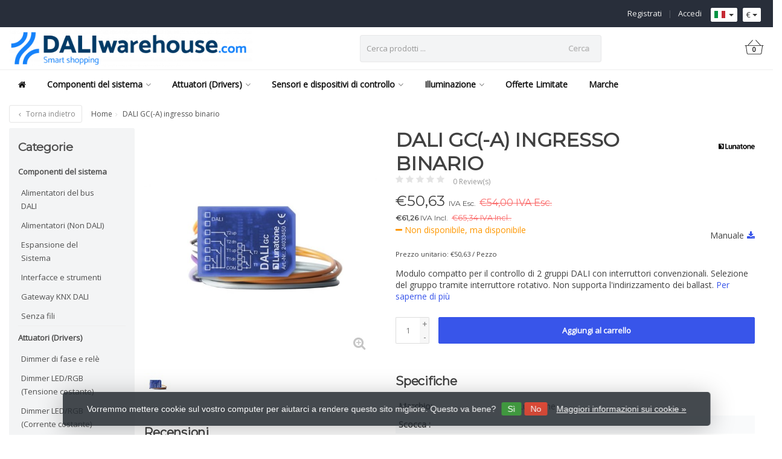

--- FILE ---
content_type: text/html;charset=utf-8
request_url: https://www.daliwarehouse.com/it/24138907.html
body_size: 21870
content:
<!DOCTYPE HTML>
<html lang="it">
  <!--  Theme Satisfy developed by Frontlabel - v1.5 - 28-8-2020 -->
  <head>
    <meta charset="utf-8"/>
<!-- [START] 'blocks/head.rain' -->
<!--

  (c) 2008-2026 Lightspeed Netherlands B.V.
  http://www.lightspeedhq.com
  Generated: 19-01-2026 @ 17:57:06

-->
<link rel="canonical" href="https://www.daliwarehouse.com/it/24138907.html"/>
<link rel="alternate" href="https://www.daliwarehouse.com/it/index.rss" type="application/rss+xml" title="Nuovi prodotti"/>
<link href="https://cdn.webshopapp.com/assets/cookielaw.css?2025-02-20" rel="stylesheet" type="text/css"/>
<meta name="robots" content="noodp,noydir"/>
<meta name="google-site-verification" content="qKeSR0ixZ3AiUU7GNsRUnalP3mrO4DxiLMSD9tR58Wg"/>
<meta property="og:url" content="https://www.daliwarehouse.com/it/24138907.html?source=facebook"/>
<meta property="og:site_name" content="DALIwarehouse.com"/>
<meta property="og:title" content="DALI GC(-A)"/>
<meta property="og:description" content="Modulo DALI compatto per il controllo di 2 gruppi con interruttori convenzionali. Nessun indirizzamento ballast."/>
<meta property="og:image" content="https://cdn.webshopapp.com/shops/312122/files/347275321/lunatone-dali-gc-a-ingresso-binario.jpg"/>
<!--[if lt IE 9]>
<script src="https://cdn.webshopapp.com/assets/html5shiv.js?2025-02-20"></script>
<![endif]-->
<!-- [END] 'blocks/head.rain' -->
    <title>DALI GC(-A) - DALIwarehouse.com</title>
  <!-- TrustBox script -->
<script type="text/javascript" src="//widget.trustpilot.com/bootstrap/v5/tp.widget.bootstrap.min.js" async></script>
<!-- End TrustBox script -->
        <!-- Google Tag Manager -->
<script>(function(w,d,s,l,i){w[l]=w[l]||[];w[l].push({'gtm.start':
new Date().getTime(),event:'gtm.js'});var f=d.getElementsByTagName(s)[0],
j=d.createElement(s),dl=l!='dataLayer'?'&l='+l:'';j.async=true;j.src=
'https://www.googletagmanager.com/gtm.js?id='+i+dl;f.parentNode.insertBefore(j,f);
})(window,document,'script','dataLayer','GTM-TRKFX9K');</script>
<!-- End Google Tag Manager -->
    
    <!-- Global site tag (gtag.js) - Google Ads: 783421570 --> 
    <script async src="https://www.googletagmanager.com/gtag/js?id=AW-783421570"></script>
<script>
window.dataLayer = window.dataLayer || []; function gtag(){dataLayer.push(arguments);}
gtag('js', new Date());

gtag('config', 'AW-783421570', { 'allow_enhanced_conversions' : true }); </script> 
    
    <meta name="description" content="Modulo DALI compatto per il controllo di 2 gruppi con interruttori convenzionali. Nessun indirizzamento ballast.">
    <meta name="keywords" content="Lunatone, 24138907, 9010342010521, DALI, controllo di gruppo, modulo luce, interruttori, regolazione, controllo dell&#039;illuminazione">  
    <meta name="viewport" content="width=device-width, initial-scale=1, minimum-scale=1, maximum-scale=1, user-scalable=0"/>
    <meta name="apple-mobile-web-app-capable" content="yes">
    <meta name="mobile-web-app-capable" content="yes">
    <meta name="apple-mobile-web-app-status-bar-style" content="black"><meta property="og:type" content="website" />
        <meta property="og:description" content="Modulo compatto per il controllo di 2 gruppi DALI con interruttori convenzionali. Selezione del gruppo tramite interruttore rotativo. Non supporta l&#039;indirizzamento dei ballast." />
                <meta http-equiv="X-UA-Compatible" content="IE=Edge">
    
    <meta property="og:url" content="24138907.html" />    <meta property="og:title" content="Lunatone DALI GC(-A) ingresso binario" />    <meta itemprop="brand" content="Lunatone" />    <meta property="og:description" content="Modulo compatto per il controllo di 2 gruppi DALI con interruttori convenzionali. Selezione del gruppo tramite interruttore rotativo. Non supporta l&#039;indirizzamento dei ballast." />    <meta itemprop="og:image" content="https://cdn.webshopapp.com/shops/312122/files/347275321/600x600x1/lunatone-dali-gc-a-ingresso-binario.jpg" />  
    <meta itemprop="gtin13" content="9010342010521" />    <meta itemprop="mpn" content="24138907" />          
        <meta itemprop="price" content="50.63" />
        <meta itemprop="priceCurrency" content="EUR" />
  

    <link rel="canonical" href="https://www.daliwarehouse.com/it/24138907.html" />
    <link rel="shortcut icon" href="https://cdn.webshopapp.com/shops/312122/themes/174881/v/368062/assets/favicon.ico?20201204134855" type="image/x-icon" />
    <link rel="stylesheet" href="https://fonts.googleapis.com/css2?family=Open+Sans&family=Montserrat&display=swap">
    


    <link rel="stylesheet" href="https://cdn.webshopapp.com/shops/312122/themes/174881/assets/font-awesome-min.css?20251013202310">
    <link rel="stylesheet" href="https://cdn.webshopapp.com/shops/312122/themes/174881/assets/bootstrap-min.css?20251013202310">

    <link rel="stylesheet" href="https://cdn.webshopapp.com/shops/312122/themes/174881/assets/style.css??20251013202310-260119-175706" />    
        <link rel="stylesheet" href="https://cdn.webshopapp.com/shops/312122/themes/174881/assets/style-product.css??20251013202310-260119-175706" />    
		    <link rel="stylesheet" href="https://cdn.webshopapp.com/shops/312122/themes/174881/assets/settings.css?4?20251013202310" />  
    <link rel="stylesheet" href="https://cdn.webshopapp.com/shops/312122/themes/174881/assets/jquery-fancybox-min.css?20251013202310" />     <link rel="stylesheet" href="https://cdn.webshopapp.com/shops/312122/themes/174881/assets/owl-carousel-min.css??20251013202310" /> 
    <link rel="stylesheet" href="https://cdn.webshopapp.com/shops/312122/themes/174881/assets/custom.css??20251013202310-260119-175706" />
  
    <script src="https://cdn.webshopapp.com/shops/312122/themes/174881/assets/jquery-min.js?20251013202310"></script>
    <script src="https://cdn.webshopapp.com/shops/312122/themes/174881/assets/jquery-lazy-min.js?20251013202310"></script>
    
    <script src="https://cdn.webshopapp.com/assets/jquery-ui-1-10-1.js?2025-02-20"></script> 
    <script src="https://cdn.webshopapp.com/shops/312122/themes/174881/assets/jquery-ui-touch-punch-min.js?20251013202310"></script>
    <script src="https://cdn.webshopapp.com/assets/gui.js?2025-02-20"></script>
    <script src="https://cdn.webshopapp.com/assets/gui-responsive-2-0.js?2025-02-20"></script> 
        
    <!--[if lt IE 9]>
    <link rel="stylesheet" href="https://cdn.webshopapp.com/shops/312122/themes/174881/assets/style-ie.css?20251013202310" />
    <![endif]-->
    
  </head>
  <body class=" nav-2 navself-helper osx">      
    
        <!-- Google Tag Manager (noscript) -->
<noscript><iframe src="https://www.googletagmanager.com/ns.html?id=GTM-TRKFX9K"
height="0" width="0" style="display:none;visibility:hidden"></iframe></noscript>
<!-- End Google Tag Manager (noscript) -->
    <div class="wrapper product product dali-gc(-a)">
      <header class="navself  secondnav">
            <div class="topnav">
                <div class="container-fluid">
                    <div class="row">
                         <div class="col-sm-6 topnav-usp hidden-xs hidden-sm" style="display: flex; align-items: center; line-height: normal; font-weight: bold; height: 100% ;padding-top: 5px;padding-bottom: 5px;">
<!-- KERST 
                    A causa delle festività, gli ordini potrebbero essere spediti più tardi e il ritiro non è disponibile.
             KERST -->
                                                    </div>
                        <div class="col-xs-12 col-md-6">
                            
                            <!-- LANGUAGE VALUTA -->
                            <div class="langcur pull-right">
                                <ul>
                                                                        <li class="divide"></li>
                                                                         <li class="btn-group">
                                        <button type="button" class="btn btn-xs btn-default dropdown-toggle languages" data-toggle="dropdown"><span class="flag it"></span> <span class="caret"></span></button>
                                        <ul class="dropdown-menu languages" role="menu">
                                                          


<li><a href="https://www.daliwarehouse.com/nl/go/product/115691959" title="Nederlands" lang="nl"><span class="flag nl"></span> Nederlands</a></li>
  
<li><a href="https://www.daliwarehouse.com/de/go/product/115691959" title="Deutsch" lang="de"><span class="flag de"></span> Deutsch</a></li>
  
<li><a href="https://www.daliwarehouse.com/en/go/product/115691959" title="English" lang="en"><span class="flag en"></span> English</a></li>
  
<li><a href="https://www.daliwarehouse.com/fr/go/product/115691959" title="Français" lang="fr"><span class="flag fr"></span> Français</a></li>
  
<li><a href="https://www.daliwarehouse.com/es/go/product/115691959" title="Español" lang="es"><span class="flag es"></span> Español</a></li>
  
<li><a href="https://www.daliwarehouse.com/it/go/product/115691959" title="Italiano" lang="it"><span class="flag it"></span> Italiano</a></li>
  
<li><a href="https://www.daliwarehouse.com/pt/go/product/115691959" title="Português" lang="pt"><span class="flag pt"></span> Português</a></li>
  
                                        </ul>
                                    </li>
                                                                         <li class="btn-group">
                                        <button type="button" class="btn btn-xs btn-default dropdown-toggle" data-toggle="dropdown">€ <span class="caret"></span>
              </button>
                                        <ul class="dropdown-menu currency" role="menu">
                                                                                        <li><a href="https://www.daliwarehouse.com/it/session/currency/eur/" rel="nofollow" title="eur">€</a>
                                            </li>
                                                                                        <li><a href="https://www.daliwarehouse.com/it/session/currency/gbp/" rel="nofollow" title="gbp">£</a>
                                            </li>
                                                                                        <li><a href="https://www.daliwarehouse.com/it/session/currency/usd/" rel="nofollow" title="usd">$</a>
                                            </li>
                                                                                        <li><a href="https://www.daliwarehouse.com/it/session/currency/aud/" rel="nofollow" title="aud">$</a>
                                            </li>
                                                                                        <li><a href="https://www.daliwarehouse.com/it/session/currency/cad/" rel="nofollow" title="cad">C$</a>
                                            </li>
                                                                                        <li><a href="https://www.daliwarehouse.com/it/session/currency/chf/" rel="nofollow" title="chf">CHF</a>
                                            </li>
                                                                                        <li><a href="https://www.daliwarehouse.com/it/session/currency/cny/" rel="nofollow" title="cny">¥</a>
                                            </li>
                                                                                        <li><a href="https://www.daliwarehouse.com/it/session/currency/hkd/" rel="nofollow" title="hkd">HK$</a>
                                            </li>
                                                                                        <li><a href="https://www.daliwarehouse.com/it/session/currency/jpy/" rel="nofollow" title="jpy">¥</a>
                                            </li>
                                                                                        <li><a href="https://www.daliwarehouse.com/it/session/currency/bgn/" rel="nofollow" title="bgn">лв</a>
                                            </li>
                                                                                        <li><a href="https://www.daliwarehouse.com/it/session/currency/hrk/" rel="nofollow" title="hrk">kn</a>
                                            </li>
                                                                                        <li><a href="https://www.daliwarehouse.com/it/session/currency/czk/" rel="nofollow" title="czk">Kč</a>
                                            </li>
                                                                                        <li><a href="https://www.daliwarehouse.com/it/session/currency/dkk/" rel="nofollow" title="dkk">kr</a>
                                            </li>
                                                                                        <li><a href="https://www.daliwarehouse.com/it/session/currency/huf/" rel="nofollow" title="huf">Ft</a>
                                            </li>
                                                                                        <li><a href="https://www.daliwarehouse.com/it/session/currency/pln/" rel="nofollow" title="pln">zł</a>
                                            </li>
                                                                                        <li><a href="https://www.daliwarehouse.com/it/session/currency/ron/" rel="nofollow" title="ron">L</a>
                                            </li>
                                                                                        <li><a href="https://www.daliwarehouse.com/it/session/currency/sek/" rel="nofollow" title="sek">kr</a>
                                            </li>
                                                                                    </ul>
                                    </li>
                                                                    </ul>
                            </div>
                            <!-- /LANGUAGE VALUTA -->
                            <!-- ACCOUNT -->
<!-- KERST 
                          <div class="hidden-md hidden-lg" style="display: flex; align-items: center; line-height: normal; font-weight: bold; height: 100% ;padding-top: 5px;padding-bottom: 5px;">
                                    A causa delle festività, gli ordini potrebbero essere spediti più tardi e il ritiro non è possibile.
                        </div>
                           KERST -->
                            <div class="account hidden-xs">
                                <ul>
                                                                        <li><a href="https://www.daliwarehouse.com/it/account/" title="Il mio account">Accedi </a></li>
                                    <li class="divider">|</li>
                                    <li><a href="https://www.daliwarehouse.com/it/account/register/" title="Registrati">Registrati </a></li>
                                                                    </ul>
                            </div>
                            <!-- /ACCOUNT -->
                        </div>
                    </div>
                </div>
            </div>
  <!-- KERST -->
<div class="hidden-md hidden-lg"><br></div>
<!-- KERST -->
  
             
            	<!-- NAVIGATION -->
            <div class="navigation nav-2 option-1">
                                  
                <div class="container-fluid">
                    <div class="shoppingcart iconbasket">
                        <a href="https://www.daliwarehouse.com/it/cart/" title="Carrello">
                                      <svg xmlns="http://www.w3.org/2000/svg" class="shoppingbag" x="0px" y="0px" viewBox="0 0 576 512">
<path d="M105.919,472c-19.855,0-36.889-14.83-39.62-34.497L35.535,216h-23.41c-2.206,0-4-1.794-4-4v-8c0-2.206,1.794-4,4-4h80.438  L234.18,42.648c1.537-1.708,3.649-2.649,5.949-2.649c1.977,0,3.876,0.73,5.349,2.055c1.588,1.43,2.524,3.392,2.637,5.526  c0.112,2.134-0.613,4.183-2.042,5.771L114.087,200h348.076L330.18,53.352c-1.431-1.589-2.156-3.639-2.044-5.772  c0.112-2.133,1.049-4.096,2.638-5.525c1.472-1.325,3.371-2.055,5.348-2.055c2.301,0,4.413,0.94,5.949,2.647L483.688,200h80.438  c2.206,0,4,1.794,4,4v8c0,2.206-1.794,4-4,4h-23.41l-30.764,221.503C507.22,457.17,490.187,472,470.331,472H105.919z   M82.147,435.301C83.786,447.101,94.006,456,105.919,456h364.412c11.913,0,22.133-8.898,23.771-20.698L524.562,216H51.689  L82.147,435.301z M400.125,400c-4.411,0-8-3.589-8-8V280c0-4.411,3.589-8,8-8s8,3.589,8,8v112  C408.125,396.411,404.536,400,400.125,400z M288.125,400c-4.411,0-8-3.589-8-8V280c0-4.411,3.589-8,8-8s8,3.589,8,8v112  C296.125,396.411,292.536,400,288.125,400z M176.125,400c-4.411,0-8-3.589-8-8V280c0-4.411,3.589-8,8-8s8,3.589,8,8v112  C184.125,396.411,180.536,400,176.125,400z"/>
</svg>
                               </a>
                        <span class="cart">
              <span class="cart-total-quantity">0</span>
                        </span>
                    </div>

                    
                  	<div class="first-section hidden-xs hidden-sm">
                      <div class="logo">
                        <a class="" href="https://www.daliwarehouse.com/it/">
                          <img src="https://cdn.webshopapp.com/shops/312122/themes/174881/v/367494/assets/logo-non-scroll.png?20201125152314" class="light-version" alt="DALIwarehouse.com" />
                        </a>
                      </div>
                     <!-- SEARCH -->
                        <div class="searchtop ">
                            
                            <div class="search hidden-xs">
                                <form class="" role="search" action="https://www.daliwarehouse.com/it/search/" method="get" id="form_search">
                                    <div class="input-group">
                                        <div class="inputholder">
                                            <input type="text" class="form-control" autocomplete="off" placeholder="Cerca prodotti ..." name="q" id="srch">
                                            <button type="submit" class="searchbtn">Cerca</button>
                                        </div>
                                    </div>
                                    <div class="autocomplete">
                                        <div class="arrow"></div>
                                        <div class="products-livesearch"></div>
                                        <div class="more">
                                            <a href="#">Visualizza tutti i risultati <span>(0)</span></a>
                                        </div>
                                        <div class="notfound">Nessun prodotto trovato...</div>
                                    </div>
                                </form>
                            </div>
                        </div>
                        <!-- /SEARCH -->
                      <div class="right-section">
                        
                                              <!-- CART -->
                        <div class="carttop iconbasket">
                            <a href="https://www.daliwarehouse.com/it/cart/" title="Carrello">
                        <svg xmlns="http://www.w3.org/2000/svg" class="shoppingbag" x="0px" y="0px" viewBox="0 0 576 512">
<path d="M105.919,472c-19.855,0-36.889-14.83-39.62-34.497L35.535,216h-23.41c-2.206,0-4-1.794-4-4v-8c0-2.206,1.794-4,4-4h80.438  L234.18,42.648c1.537-1.708,3.649-2.649,5.949-2.649c1.977,0,3.876,0.73,5.349,2.055c1.588,1.43,2.524,3.392,2.637,5.526  c0.112,2.134-0.613,4.183-2.042,5.771L114.087,200h348.076L330.18,53.352c-1.431-1.589-2.156-3.639-2.044-5.772  c0.112-2.133,1.049-4.096,2.638-5.525c1.472-1.325,3.371-2.055,5.348-2.055c2.301,0,4.413,0.94,5.949,2.647L483.688,200h80.438  c2.206,0,4,1.794,4,4v8c0,2.206-1.794,4-4,4h-23.41l-30.764,221.503C507.22,457.17,490.187,472,470.331,472H105.919z   M82.147,435.301C83.786,447.101,94.006,456,105.919,456h364.412c11.913,0,22.133-8.898,23.771-20.698L524.562,216H51.689  L82.147,435.301z M400.125,400c-4.411,0-8-3.589-8-8V280c0-4.411,3.589-8,8-8s8,3.589,8,8v112  C408.125,396.411,404.536,400,400.125,400z M288.125,400c-4.411,0-8-3.589-8-8V280c0-4.411,3.589-8,8-8s8,3.589,8,8v112  C296.125,396.411,292.536,400,288.125,400z M176.125,400c-4.411,0-8-3.589-8-8V280c0-4.411,3.589-8,8-8s8,3.589,8,8v112  C184.125,396.411,180.536,400,176.125,400z"/>
</svg>
                                 <span class="cart">
              <span class="cart-total-quantity">0</span>
            </span>
          </a>
                            <div class="view-cart">
                                <div class="cartproduct text-center">
  <span class="empty">Il tuo carrello è vuoto<svg version="1.1" class="shoppingbag" xmlns="http://www.w3.org/2000/svg" xmlns:xlink="http://www.w3.org/1999/xlink" x="0px" y="0px" viewBox="0 0 65.2 65.2" style="enable-background:new 0 0 65.2 65.2;" xml:space="preserve"><path d="M54.6,12.6h-12c-0.4-6.7-4.7-12-10-12c-5.3,0-9.6,5.3-10,12h-12l-2.1,52h48.1L54.6,12.6z M32.6,2.6c4.2,0,7.6,4.4,8,10H24.6C25,7,28.4,2.6,32.6,2.6z M10.6,62.6l1.9-48h40.1l1.9,48H10.6z"/></svg></span>
</div>

  

                            </div>
                        </div>
                        <!-- /CART -->
                        
                      </div>
											 
                        
                    </div>
                  
                  
                    <!-- MEGANAV -->
                    <nav class="nav desktop meganav hidden-xs hidden-sm">
                        <ul class="visible-links">
                            <li class="item home hidden-xs hidden-sm">
                                <a class="itemlink" href="https://www.daliwarehouse.com/it/"><i class="fa fa-home" aria-hidden="true"></i></a>
                            </li>

                                                        <li class="item sub classicmenu componenti-del-sistema">
                                <a class="itemlink" href="https://www.daliwarehouse.com/it/componenti-del-sistema/" title="Componenti del sistema"  data-featured-url="https://cdn.webshopapp.com/shops/312122/files/347007638/280x200x1/componenti-del-sistema.jpg" data-original-url="https://cdn.webshopapp.com/shops/312122/files/347007638/280x200x1/componenti-del-sistema.jpg" >Componenti del sistema<i class="fa fa-angle-down" aria-hidden="true"></i></a>                                  <ul class="subnav">
                                                                        <li class="col-sm-3">
                                        <ul>
                                            <li class="img-category-stage">
                                                <img src="https://cdn.webshopapp.com/shops/312122/files/347007638/280x200x1/componenti-del-sistema.jpg" width="280" height="200" alt="Componenti del sistema" title="Componenti del sistema" data-original-url="https://cdn.webshopapp.com/shops/312122/files/347007638/280x200x1/componenti-del-sistema.jpg" class="img-responsive navcat" />
                                            </li>
                                        </ul>
                                    </li>
                                                                                                           <li class="col-sm-2 nopaddingr nosub">
                                        <ul>
                                            <li class="subheader"><a href="https://www.daliwarehouse.com/it/componenti-del-sistema/alimentatori-del-bus-dali/" title="Alimentatori del bus DALI"  data-featured-url="https://cdn.webshopapp.com/shops/312122/files/462227236/280x200x2/alimentatori-del-bus-dali.jpg" data-original-url="https://cdn.webshopapp.com/shops/312122/files/462227236/280x200x2/alimentatori-del-bus-dali.jpg" >Alimentatori del bus DALI</a>                                             </li>



                                        </ul>
                                    </li>
                                                                        <li class="col-sm-2 nopaddingr nosub">
                                        <ul>
                                            <li class="subheader"><a href="https://www.daliwarehouse.com/it/componenti-del-sistema/alimentatori-non-dali/" title="Alimentatori (Non DALI)"  data-featured-url="https://cdn.webshopapp.com/shops/312122/files/462227273/280x200x2/alimentatori-non-dali.jpg" data-original-url="https://cdn.webshopapp.com/shops/312122/files/462227273/280x200x2/alimentatori-non-dali.jpg" >Alimentatori (Non DALI)</a>                                             </li>



                                        </ul>
                                    </li>
                                                                        <li class="col-sm-2 nopaddingr nosub">
                                        <ul>
                                            <li class="subheader"><a href="https://www.daliwarehouse.com/it/componenti-del-sistema/espansione-del-sistema/" title="Espansione del Sistema"  data-featured-url="https://cdn.webshopapp.com/shops/312122/files/357605763/280x200x2/espansione-del-sistema.jpg" data-original-url="https://cdn.webshopapp.com/shops/312122/files/357605763/280x200x2/espansione-del-sistema.jpg" >Espansione del Sistema</a>                                             </li>



                                        </ul>
                                    </li>
                                                                        <li class="col-sm-2 nopaddingr nosub">
                                        <ul>
                                            <li class="subheader"><a href="https://www.daliwarehouse.com/it/componenti-del-sistema/interfacce-e-strumenti/" title="Interfacce e strumenti"  data-featured-url="https://cdn.webshopapp.com/shops/312122/files/357605924/280x200x2/interfacce-e-strumenti.jpg" data-original-url="https://cdn.webshopapp.com/shops/312122/files/357605924/280x200x2/interfacce-e-strumenti.jpg" >Interfacce e strumenti</a>                                             </li>



                                        </ul>
                                    </li>
                                                                        <li class="col-sm-2 nopaddingr nosub">
                                        <ul>
                                            <li class="subheader"><a href="https://www.daliwarehouse.com/it/componenti-del-sistema/gateway-knx-dali/" title="Gateway KNX DALI"  data-featured-url="https://cdn.webshopapp.com/shops/312122/files/357768487/280x200x2/gateway-knx-dali.jpg" data-original-url="https://cdn.webshopapp.com/shops/312122/files/357768487/280x200x2/gateway-knx-dali.jpg" >Gateway KNX DALI</a>                                             </li>



                                        </ul>
                                    </li>
                                                                        <li class="col-sm-2 nopaddingr nosub">
                                        <ul>
                                            <li class="subheader"><a href="https://www.daliwarehouse.com/it/componenti-del-sistema/senza-fili/" title="Senza fili"  data-featured-url="https://cdn.webshopapp.com/shops/312122/files/357605968/280x200x2/senza-fili.jpg" data-original-url="https://cdn.webshopapp.com/shops/312122/files/357605968/280x200x2/senza-fili.jpg" >Senza fili</a>                                             </li>



                                        </ul>
                                    </li>
                                                                     </ul>
                                                            </li>
                                                        <li class="item sub classicmenu attuatori-(drivers)">
                                <a class="itemlink" href="https://www.daliwarehouse.com/it/attuatori-drivers/" title="Attuatori (Drivers)"  data-featured-url="https://cdn.webshopapp.com/shops/312122/files/347010268/280x200x1/attuatori-drivers.jpg" data-original-url="https://cdn.webshopapp.com/shops/312122/files/347010268/280x200x1/attuatori-drivers.jpg" >Attuatori (Drivers)<i class="fa fa-angle-down" aria-hidden="true"></i></a>                                  <ul class="subnav">
                                                                        <li class="col-sm-3">
                                        <ul>
                                            <li class="img-category-stage">
                                                <img src="https://cdn.webshopapp.com/shops/312122/files/347010268/280x200x1/attuatori-drivers.jpg" width="280" height="200" alt="Attuatori (Drivers)" title="Attuatori (Drivers)" data-original-url="https://cdn.webshopapp.com/shops/312122/files/347010268/280x200x1/attuatori-drivers.jpg" class="img-responsive navcat" />
                                            </li>
                                        </ul>
                                    </li>
                                                                                                           <li class="col-sm-2 nopaddingr nosub">
                                        <ul>
                                            <li class="subheader"><a href="https://www.daliwarehouse.com/it/attuatori-drivers/dimmer-di-fase-e-rele/" title="Dimmer di fase e relè"  data-featured-url="https://cdn.webshopapp.com/shops/312122/files/357606034/280x200x2/dimmer-di-fase-e-rele.jpg" data-original-url="https://cdn.webshopapp.com/shops/312122/files/357606034/280x200x2/dimmer-di-fase-e-rele.jpg" >Dimmer di fase e relè</a>                                             </li>



                                        </ul>
                                    </li>
                                                                        <li class="col-sm-2 nopaddingr nosub">
                                        <ul>
                                            <li class="subheader"><a href="https://www.daliwarehouse.com/it/attuatori-drivers/dimmer-led-rgb-tensione-costante/" title="Dimmer LED/RGB (Tensione costante)"  data-featured-url="https://cdn.webshopapp.com/shops/312122/files/473848134/280x200x2/dimmer-led-rgb-tensione-costante.jpg" data-original-url="https://cdn.webshopapp.com/shops/312122/files/473848134/280x200x2/dimmer-led-rgb-tensione-costante.jpg" >Dimmer LED/RGB (Tensione costante)</a>                                             </li>



                                        </ul>
                                    </li>
                                                                        <li class="col-sm-2 nopaddingr nosub">
                                        <ul>
                                            <li class="subheader"><a href="https://www.daliwarehouse.com/it/attuatori-drivers/dimmer-led-rgb-corrente-costante/" title="Dimmer LED/RGB (Corrente costante)"  data-featured-url="https://cdn.webshopapp.com/shops/312122/files/473848106/280x200x2/dimmer-led-rgb-corrente-costante.jpg" data-original-url="https://cdn.webshopapp.com/shops/312122/files/473848106/280x200x2/dimmer-led-rgb-corrente-costante.jpg" >Dimmer LED/RGB (Corrente costante)</a>                                             </li>



                                        </ul>
                                    </li>
                                                                        <li class="col-sm-2 nopaddingr nosub">
                                        <ul>
                                            <li class="subheader"><a href="https://www.daliwarehouse.com/it/attuatori-drivers/convertitori-di-segnale/" title="Convertitori di segnale"  data-featured-url="https://cdn.webshopapp.com/shops/312122/files/357606005/280x200x2/convertitori-di-segnale.jpg" data-original-url="https://cdn.webshopapp.com/shops/312122/files/357606005/280x200x2/convertitori-di-segnale.jpg" >Convertitori di segnale</a>                                             </li>



                                        </ul>
                                    </li>
                                                                        <li class="col-sm-2 nopaddingr nosub">
                                        <ul>
                                            <li class="subheader"><a href="https://www.daliwarehouse.com/it/attuatori-drivers/senza-fili/" title="Senza fili"  data-featured-url="https://cdn.webshopapp.com/shops/312122/files/357606064/280x200x2/senza-fili.jpg" data-original-url="https://cdn.webshopapp.com/shops/312122/files/357606064/280x200x2/senza-fili.jpg" >Senza fili</a>                                             </li>



                                        </ul>
                                    </li>
                                                                        <li class="col-sm-2 nopaddingr nosub">
                                        <ul>
                                            <li class="subheader"><a href="https://www.daliwarehouse.com/it/attuatori-drivers/accessori/" title="Accessori"  data-featured-url="https://cdn.webshopapp.com/shops/312122/files/473853768/280x200x2/accessori.jpg" data-original-url="https://cdn.webshopapp.com/shops/312122/files/473853768/280x200x2/accessori.jpg" >Accessori</a>                                             </li>



                                        </ul>
                                    </li>
                                                                     </ul>
                                                            </li>
                                                        <li class="item sub classicmenu sensori-e-dispositivi-di-controllo">
                                <a class="itemlink" href="https://www.daliwarehouse.com/it/sensori-e-dispositivi-di-controllo/" title="Sensori e dispositivi di controllo"  data-featured-url="https://cdn.webshopapp.com/shops/312122/files/347050507/280x200x1/sensori-e-dispositivi-di-controllo.jpg" data-original-url="https://cdn.webshopapp.com/shops/312122/files/347050507/280x200x1/sensori-e-dispositivi-di-controllo.jpg" >Sensori e dispositivi di controllo<i class="fa fa-angle-down" aria-hidden="true"></i></a>                                  <ul class="subnav">
                                                                        <li class="col-sm-3">
                                        <ul>
                                            <li class="img-category-stage">
                                                <img src="https://cdn.webshopapp.com/shops/312122/files/347050507/280x200x1/sensori-e-dispositivi-di-controllo.jpg" width="280" height="200" alt="Sensori e dispositivi di controllo" title="Sensori e dispositivi di controllo" data-original-url="https://cdn.webshopapp.com/shops/312122/files/347050507/280x200x1/sensori-e-dispositivi-di-controllo.jpg" class="img-responsive navcat" />
                                            </li>
                                        </ul>
                                    </li>
                                                                                                           <li class="col-sm-2 nopaddingr nosub">
                                        <ul>
                                            <li class="subheader"><a href="https://www.daliwarehouse.com/it/sensori-e-dispositivi-di-controllo/accoppiatore-e-controlli/" title="Accoppiatore e controlli"  data-featured-url="https://cdn.webshopapp.com/shops/312122/files/357606091/280x200x2/accoppiatore-e-controlli.jpg" data-original-url="https://cdn.webshopapp.com/shops/312122/files/357606091/280x200x2/accoppiatore-e-controlli.jpg" >Accoppiatore e controlli</a>                                             </li>



                                        </ul>
                                    </li>
                                                                        <li class="col-sm-2 nopaddingr nosub">
                                        <ul>
                                            <li class="subheader"><a href="https://www.daliwarehouse.com/it/sensori-e-dispositivi-di-controllo/dispositivi-di-controllo/" title="Dispositivi di controllo"  data-featured-url="https://cdn.webshopapp.com/shops/312122/files/357606119/280x200x2/dispositivi-di-controllo.jpg" data-original-url="https://cdn.webshopapp.com/shops/312122/files/357606119/280x200x2/dispositivi-di-controllo.jpg" >Dispositivi di controllo</a>                                             </li>



                                        </ul>
                                    </li>
                                                                        <li class="col-sm-2 nopaddingr nosub">
                                        <ul>
                                            <li class="subheader"><a href="https://www.daliwarehouse.com/it/sensori-e-dispositivi-di-controllo/sensori/" title="Sensori"  data-featured-url="https://cdn.webshopapp.com/shops/312122/files/357606158/280x200x2/sensori.jpg" data-original-url="https://cdn.webshopapp.com/shops/312122/files/357606158/280x200x2/sensori.jpg" >Sensori</a>                                             </li>



                                        </ul>
                                    </li>
                                                                        <li class="col-sm-2 nopaddingr nosub">
                                        <ul>
                                            <li class="subheader"><a href="https://www.daliwarehouse.com/it/sensori-e-dispositivi-di-controllo/senza-fili/" title="Senza fili"  data-featured-url="https://cdn.webshopapp.com/shops/312122/files/357606239/280x200x2/senza-fili.jpg" data-original-url="https://cdn.webshopapp.com/shops/312122/files/357606239/280x200x2/senza-fili.jpg" >Senza fili</a>                                             </li>



                                        </ul>
                                    </li>
                                                                        <li class="col-sm-2 nopaddingr nosub">
                                        <ul>
                                            <li class="subheader"><a href="https://www.daliwarehouse.com/it/sensori-e-dispositivi-di-controllo/accessori/" title="Accessori"  data-featured-url="https://cdn.webshopapp.com/shops/312122/files/473853745/280x200x2/accessori.jpg" data-original-url="https://cdn.webshopapp.com/shops/312122/files/473853745/280x200x2/accessori.jpg" >Accessori</a>                                             </li>



                                        </ul>
                                    </li>
                                                                     </ul>
                                                            </li>
                                                        <li class="item sub classicmenu illuminazione">
                                <a class="itemlink" href="https://www.daliwarehouse.com/it/illuminazione/" title="Illuminazione"  data-featured-url="https://cdn.webshopapp.com/shops/312122/files/485090688/280x200x1/illuminazione.jpg" data-original-url="https://cdn.webshopapp.com/shops/312122/files/485090688/280x200x1/illuminazione.jpg" >Illuminazione<i class="fa fa-angle-down" aria-hidden="true"></i></a>                                  <ul class="subnav">
                                                                        <li class="col-sm-3">
                                        <ul>
                                            <li class="img-category-stage">
                                                <img src="https://cdn.webshopapp.com/shops/312122/files/485090688/280x200x1/illuminazione.jpg" width="280" height="200" alt="Illuminazione" title="Illuminazione" data-original-url="https://cdn.webshopapp.com/shops/312122/files/485090688/280x200x1/illuminazione.jpg" class="img-responsive navcat" />
                                            </li>
                                        </ul>
                                    </li>
                                                                                                           <li class="col-sm-2 nopaddingr">
                                        <ul>
                                            <li class="subheader"><a href="https://www.daliwarehouse.com/it/illuminazione/strisce-led/" title="Strisce LED"  data-featured-url="https://cdn.webshopapp.com/shops/312122/files/485090631/280x200x2/strisce-led.jpg" data-original-url="https://cdn.webshopapp.com/shops/312122/files/485090631/280x200x2/strisce-led.jpg" >Strisce LED<i class="fa fa-angle-down" aria-hidden="true"></i></a>                                                 <ul>
                                                                                                        <li><a href="https://www.daliwarehouse.com/it/illuminazione/strisce-led/24-volt/" >24 Volt</a>
                                                                                                          </li>
                                                                                                        <li><a href="https://www.daliwarehouse.com/it/illuminazione/strisce-led/48-volt/" >48 Volt</a>
                                                                                                          </li>
                                                                                                    </ul>
                                                                                            </li>



                                        </ul>
                                    </li>
                                                                        <li class="col-sm-2 nopaddingr nosub">
                                        <ul>
                                            <li class="subheader"><a href="https://www.daliwarehouse.com/it/illuminazione/downlights-spots/" title="Downlights &amp; Spots"  data-featured-url="https://cdn.webshopapp.com/shops/312122/files/485090737/280x200x2/downlights-spots.jpg" data-original-url="https://cdn.webshopapp.com/shops/312122/files/485090737/280x200x2/downlights-spots.jpg" >Downlights &amp; Spots</a>                                             </li>



                                        </ul>
                                    </li>
                                                                        <li class="col-sm-2 nopaddingr nosub">
                                        <ul>
                                            <li class="subheader"><a href="https://www.daliwarehouse.com/it/illuminazione/accessori/" title="Accessori"  data-featured-url="https://cdn.webshopapp.com/shops/312122/files/485090754/280x200x2/accessori.jpg" data-original-url="https://cdn.webshopapp.com/shops/312122/files/485090754/280x200x2/accessori.jpg" >Accessori</a>                                             </li>



                                        </ul>
                                    </li>
                                                                     </ul>
                                                            </li>
                                                        <li class="item classicmenu offerte-limitate">
                                <a class="itemlink" href="https://www.daliwarehouse.com/it/offerte-limitate/" title="Offerte Limitate" >Offerte Limitate</a>                              </li>
                             
                          
                           
                           
                          
                          
                          
                           
                                                     <li class="item classicmenu "><a class="itemlink" href="https://www.daliwarehouse.com/it/brands/" title="Marche"><i class="fa fa-tags visible-xs visible-sm" aria-hidden="true"></i>
            Marche</a></li>
                             
                                                    
                                                    
                        </ul>
                        <div class="morelinks">
                            <button><i class="fa fa-ellipsis-h" aria-hidden="true"></i></button>
                            <ul class="hidden-links hidden"></ul>
                        </div>
                  </nav>
          			  <!-- NAVIGATION -->              					<!-- MOBILE NAV -->
            
<div class="navigation visible-xs visible-sm">
                <div class="container-fluid">
                    <div class="shoppingcart iconbasket">
                        <a href="https://www.daliwarehouse.com/it/cart/" title="Carrello">
                        <svg xmlns="http://www.w3.org/2000/svg" class="shoppingbag" x="0px" y="0px" viewBox="0 0 576 512">
<path d="M105.919,472c-19.855,0-36.889-14.83-39.62-34.497L35.535,216h-23.41c-2.206,0-4-1.794-4-4v-8c0-2.206,1.794-4,4-4h80.438  L234.18,42.648c1.537-1.708,3.649-2.649,5.949-2.649c1.977,0,3.876,0.73,5.349,2.055c1.588,1.43,2.524,3.392,2.637,5.526  c0.112,2.134-0.613,4.183-2.042,5.771L114.087,200h348.076L330.18,53.352c-1.431-1.589-2.156-3.639-2.044-5.772  c0.112-2.133,1.049-4.096,2.638-5.525c1.472-1.325,3.371-2.055,5.348-2.055c2.301,0,4.413,0.94,5.949,2.647L483.688,200h80.438  c2.206,0,4,1.794,4,4v8c0,2.206-1.794,4-4,4h-23.41l-30.764,221.503C507.22,457.17,490.187,472,470.331,472H105.919z   M82.147,435.301C83.786,447.101,94.006,456,105.919,456h364.412c11.913,0,22.133-8.898,23.771-20.698L524.562,216H51.689  L82.147,435.301z M400.125,400c-4.411,0-8-3.589-8-8V280c0-4.411,3.589-8,8-8s8,3.589,8,8v112  C408.125,396.411,404.536,400,400.125,400z M288.125,400c-4.411,0-8-3.589-8-8V280c0-4.411,3.589-8,8-8s8,3.589,8,8v112  C296.125,396.411,292.536,400,288.125,400z M176.125,400c-4.411,0-8-3.589-8-8V280c0-4.411,3.589-8,8-8s8,3.589,8,8v112  C184.125,396.411,180.536,400,176.125,400z"/>
</svg>
                               </a>
                        <span class="cart">
              <span class="cart-total-quantity">0</span>
                        </span>
                    </div>

                   <!-- SEARCH -->
                        <div class="searchtop pull-right">
                            <svg version="1.1" class="searchmagnifier" xmlns="http://www.w3.org/2000/svg" xmlns:xlink="http://www.w3.org/1999/xlink" x="0px" y="0px" viewBox="0 0 65.2 65.2" style="enable-background:new 0 0 65.2 65.2;" xml:space="preserve">
            <path d="M49.9,26.1c0-13.1-10.6-23.7-23.7-23.7C13.1,2.4,2.4,13.1,2.4,26.1c0,13.1,10.6,23.7,23.7,23.7c5.7,0,11.3-2.1,15.6-5.9
            l0.4-0.3l18.8,18.8c0.4,0.4,1.1,0.4,1.6,0c0.4-0.4,0.4-1.1,0-1.6L43.7,42.1l0.3-0.4C47.8,37.4,49.9,31.9,49.9,26.1z M26.1,47.6
            C14.3,47.6,4.7,38,4.7,26.1S14.3,4.7,26.1,4.7s21.5,9.6,21.5,21.5S38,47.6,26.1,47.6z"/>
          </svg>
                            <div class="search">
                                <form class="" role="search" action="https://www.daliwarehouse.com/it/search/" method="get" id="form_search">
                                    <div class="input-group">
                                        <div class="inputholder">
                                            <input type="text" class="form-control" autocomplete="off" placeholder="Cerca prodotti ..." name="q" id="srch">
                                            <button type="submit" class="searchbtn">Cerca</button>
                                        </div>
                                    </div>
                                    <div class="autocomplete">
                                        <div class="arrow"></div>
                                        <div class="products-livesearch"></div>
                                        <div class="more">
                                            <a href="#">Visualizza tutti i risultati <span>(0)</span></a>
                                        </div>
                                        <div class="notfound">Nessun prodotto trovato...</div>
                                    </div>
                                </form>
                            </div>
                        </div>
                        <!-- /SEARCH -->
                  
                  
                  
                  
                  
                    <ul class="burger">
                        <li class='closenav'></li>
                        <li class="bars">
                            <span class="bar"></span>
                            <span class="bar"></span>
                            <span class="bar"></span>
                            <span>MENU</span>
                        </li>
                    </ul>
              


                    

                    <!-- MOBILE NAV -->
                    <nav class="mobile hidden-md hidden-lg">
                        <ul>
                            <li class="item logo">
                                <a class="itemlink" href="https://www.daliwarehouse.com/it/">
              <img src="https://cdn.webshopapp.com/shops/312122/themes/174881/v/367494/assets/logo.png?20201125152314" alt="DALIwarehouse.com" />
            </a>
                            </li>
                            <li class="item home  hidden-xs hidden-sm ">
                                <a class="itemlink" href="https://www.daliwarehouse.com/it/"><i class="fa fa-home" aria-hidden="true"></i></a>
                            </li>
                                                        <li class="item sub componenti-del-sistema">
                                <a class="itemlink" href="https://www.daliwarehouse.com/it/componenti-del-sistema/" title="Componenti del sistema">Componenti del sistema</a>                                 <div class="togglesub"><i class="fa fa-angle-down" aria-hidden="true"></i></div>
                                <ul class="subnav">
                                                                        <li class="subitem">
                                        <a class="subitemlink" href="https://www.daliwarehouse.com/it/componenti-del-sistema/alimentatori-del-bus-dali/" title="Alimentatori del bus DALI">Alimentatori del bus DALI</a>                                      </li>
                                                                        <li class="subitem">
                                        <a class="subitemlink" href="https://www.daliwarehouse.com/it/componenti-del-sistema/alimentatori-non-dali/" title="Alimentatori (Non DALI)">Alimentatori (Non DALI)</a>                                      </li>
                                                                        <li class="subitem">
                                        <a class="subitemlink" href="https://www.daliwarehouse.com/it/componenti-del-sistema/espansione-del-sistema/" title="Espansione del Sistema">Espansione del Sistema</a>                                      </li>
                                                                        <li class="subitem">
                                        <a class="subitemlink" href="https://www.daliwarehouse.com/it/componenti-del-sistema/interfacce-e-strumenti/" title="Interfacce e strumenti">Interfacce e strumenti</a>                                      </li>
                                                                        <li class="subitem">
                                        <a class="subitemlink" href="https://www.daliwarehouse.com/it/componenti-del-sistema/gateway-knx-dali/" title="Gateway KNX DALI">Gateway KNX DALI</a>                                      </li>
                                                                        <li class="subitem">
                                        <a class="subitemlink" href="https://www.daliwarehouse.com/it/componenti-del-sistema/senza-fili/" title="Senza fili">Senza fili</a>                                      </li>
                                                                    </ul>
                                                            </li>
                                                        <li class="item sub attuatori-(drivers)">
                                <a class="itemlink" href="https://www.daliwarehouse.com/it/attuatori-drivers/" title="Attuatori (Drivers)">Attuatori (Drivers)</a>                                 <div class="togglesub"><i class="fa fa-angle-down" aria-hidden="true"></i></div>
                                <ul class="subnav">
                                                                        <li class="subitem">
                                        <a class="subitemlink" href="https://www.daliwarehouse.com/it/attuatori-drivers/dimmer-di-fase-e-rele/" title="Dimmer di fase e relè">Dimmer di fase e relè</a>                                      </li>
                                                                        <li class="subitem">
                                        <a class="subitemlink" href="https://www.daliwarehouse.com/it/attuatori-drivers/dimmer-led-rgb-tensione-costante/" title="Dimmer LED/RGB (Tensione costante)">Dimmer LED/RGB (Tensione costante)</a>                                      </li>
                                                                        <li class="subitem">
                                        <a class="subitemlink" href="https://www.daliwarehouse.com/it/attuatori-drivers/dimmer-led-rgb-corrente-costante/" title="Dimmer LED/RGB (Corrente costante)">Dimmer LED/RGB (Corrente costante)</a>                                      </li>
                                                                        <li class="subitem">
                                        <a class="subitemlink" href="https://www.daliwarehouse.com/it/attuatori-drivers/convertitori-di-segnale/" title="Convertitori di segnale">Convertitori di segnale</a>                                      </li>
                                                                        <li class="subitem">
                                        <a class="subitemlink" href="https://www.daliwarehouse.com/it/attuatori-drivers/senza-fili/" title="Senza fili">Senza fili</a>                                      </li>
                                                                        <li class="subitem">
                                        <a class="subitemlink" href="https://www.daliwarehouse.com/it/attuatori-drivers/accessori/" title="Accessori">Accessori</a>                                      </li>
                                                                    </ul>
                                                            </li>
                                                        <li class="item sub sensori-e-dispositivi-di-controllo">
                                <a class="itemlink" href="https://www.daliwarehouse.com/it/sensori-e-dispositivi-di-controllo/" title="Sensori e dispositivi di controllo">Sensori e dispositivi di controllo</a>                                 <div class="togglesub"><i class="fa fa-angle-down" aria-hidden="true"></i></div>
                                <ul class="subnav">
                                                                        <li class="subitem">
                                        <a class="subitemlink" href="https://www.daliwarehouse.com/it/sensori-e-dispositivi-di-controllo/accoppiatore-e-controlli/" title="Accoppiatore e controlli">Accoppiatore e controlli</a>                                      </li>
                                                                        <li class="subitem">
                                        <a class="subitemlink" href="https://www.daliwarehouse.com/it/sensori-e-dispositivi-di-controllo/dispositivi-di-controllo/" title="Dispositivi di controllo">Dispositivi di controllo</a>                                      </li>
                                                                        <li class="subitem">
                                        <a class="subitemlink" href="https://www.daliwarehouse.com/it/sensori-e-dispositivi-di-controllo/sensori/" title="Sensori">Sensori</a>                                      </li>
                                                                        <li class="subitem">
                                        <a class="subitemlink" href="https://www.daliwarehouse.com/it/sensori-e-dispositivi-di-controllo/senza-fili/" title="Senza fili">Senza fili</a>                                      </li>
                                                                        <li class="subitem">
                                        <a class="subitemlink" href="https://www.daliwarehouse.com/it/sensori-e-dispositivi-di-controllo/accessori/" title="Accessori">Accessori</a>                                      </li>
                                                                    </ul>
                                                            </li>
                                                        <li class="item sub illuminazione">
                                <a class="itemlink" href="https://www.daliwarehouse.com/it/illuminazione/" title="Illuminazione">Illuminazione</a>                                 <div class="togglesub"><i class="fa fa-angle-down" aria-hidden="true"></i></div>
                                <ul class="subnav">
                                                                        <li class="subitem">
                                        <a class="subitemlink" href="https://www.daliwarehouse.com/it/illuminazione/strisce-led/" title="Strisce LED">Strisce LED</a>                                         <div class="togglesub"><i class="fa fa-angle-down" aria-hidden="true"></i></div>                                         <ul class="subnav">
                                                                                        <li class="subitem">
                                                <a class="subitemlink" href="https://www.daliwarehouse.com/it/illuminazione/strisce-led/24-volt/" title="24 Volt">24 Volt</a>
                                            </li>
                                                                                        <li class="subitem">
                                                <a class="subitemlink" href="https://www.daliwarehouse.com/it/illuminazione/strisce-led/48-volt/" title="48 Volt">48 Volt</a>
                                            </li>
                                                                                    </ul>
                                                                            </li>
                                                                        <li class="subitem">
                                        <a class="subitemlink" href="https://www.daliwarehouse.com/it/illuminazione/downlights-spots/" title="Downlights &amp; Spots">Downlights &amp; Spots</a>                                      </li>
                                                                        <li class="subitem">
                                        <a class="subitemlink" href="https://www.daliwarehouse.com/it/illuminazione/accessori/" title="Accessori">Accessori</a>                                      </li>
                                                                    </ul>
                                                            </li>
                                                        <li class="item offerte-limitate">
                                <a class="itemlink" href="https://www.daliwarehouse.com/it/offerte-limitate/" title="Offerte Limitate">Offerte Limitate</a>                             </li>
                             
                          
                           
                          
                           
                                                     <li class="item classicmenu "><a class="itemlink" href="https://www.daliwarehouse.com/it/brands/" title="Marche"><i class="fa fa-tags visible-xs visible-sm" aria-hidden="true"></i>
            Marche</a></li>
                             
                                                    
                                                  </ul>
                      <ul class="row mobile-acc">
                        <!-- ACCOUNT -->     
                                                <li class="item visible-xs"><a href="https://www.daliwarehouse.com/it/account/" title="Il mio account">Accedi</a></li>
                        <li class="item visible-xs"><a href="https://www.daliwarehouse.com/it/account/register/" title="Registrati">Registrati</a></li>
                                                <!-- /ACCOUNT -->
                      </ul>
                    </nav>
                    <!-- /MOBILE NAV -->

                  
                </div>
                <div class="logomobile visible-xs visible-sm">
                    <a href="https://www.daliwarehouse.com/it/" title="DALIwarehouse.com">
        <img src="https://cdn.webshopapp.com/shops/312122/themes/174881/v/367494/assets/logo.png?20201125152314" alt="DALIwarehouse.com" />
      </a>
                </div>
            </div>            <!-- /MOBILE NAV -->
          
          
        </header>


        <script>
          var waitForFinalEvent = (function () {
          var timers = {};
          return function (callback, ms, uniqueId) {
          if (!uniqueId) {
          uniqueId = "Don't call this twice without a uniqueId";
          }
          if (timers[uniqueId]) {
          clearTimeout (timers[uniqueId]);
          }
          timers[uniqueId] = setTimeout(callback, ms);
          };
          })();
    
        if ($(window).width() > 991) {
                var $nav = $('.nav');
                var $btn = $('.nav .morelinks button');
                var $vlinks = $('.nav .visible-links');
                var $hlinks = $('.nav .hidden-links');
                var $btnholder = $('.nav .morelinks');
                var breaks = [];
                function updateNav() {
                    var availableSpace = $btn.hasClass('hidden') ? $nav.width() : $nav.width() - $btn.width() - 30;
                    if ($vlinks.width() > availableSpace) {
                        breaks.push($vlinks.width());
                        $vlinks.children().last().prependTo($hlinks);
                        if ($btn.hasClass('hidden')) {
                            $btn.removeClass('hidden');
                        }
                    } else {
                        if (availableSpace > breaks[breaks.length - 1]) {
                            $hlinks.children().first().appendTo($vlinks);
                            breaks.pop();
                        }
                        if (breaks.length < 1) {
                            $btn.addClass('hidden');
                            $hlinks.addClass('hidden');
                        }
                    }
                    $btn.attr("count", breaks.length);
                    if ($vlinks.width() > availableSpace) {
                        updateNav();
                    }
                }
                $btnholder.on('mouseover', function() {
                    $hlinks.removeClass('hidden');
                });
                $btnholder.on('mouseleave', function() {
                    $hlinks.addClass('hidden');
                });
                $(window).resize(function () {
                    waitForFinalEvent(function(){
                      if ($(window).width() > 991) {
                      updateNav();
                        };
                   }, 100);
                });
                $btn.on('click', function() {
                    $hlinks.toggleClass('hidden');
                });
                updateNav();
            }; 
        </script> 
      
      <main class=" nav-pt navs-pt">
          <script type="application/ld+json">
[
   {
      "@context":"http://schema.org",
      "@type":"Product",
      "url":"https://www.daliwarehouse.com/it/24138907.html",
      "brand":"Lunatone",
      "description":"Modulo compatto per il controllo di 2 gruppi DALI con interruttori convenzionali. Selezione del gruppo tramite interruttore rotativo. Non supporta l&#039;indirizzamento dei ballast.",
      "name":"Lunatone DALI GC(-A) ingresso binario",
      "image":"https://cdn.webshopapp.com/shops/312122/files/347275321/image.jpg",
      
      "gtin8":"9010342010521",      "offers":{
         "@type":"Offer",
         "availability":"http://schema.org/OutOfStock",
         "priceCurrency":"EUR",
         "url":"https://www.daliwarehouse.com/it/24138907.html",
         "priceValidUntil":"2299-12-31",
         "price":"50.63"
      },
      "aggregateRating":{
         "@type":"AggregateRating",
         "ratingValue":"0",
         "reviewCount":0,
         "worstRating":"1.0"
      }
         }
]
</script>
<div class="container-fluid">
          
  
  
<div class="product">  
  <div class="page-title">
 <!-- BREADCRUMBS-->   
    <ul class="col-xs-12 hidden-xs breadcrumbs" itemscope itemtype="https://schema.org/BreadcrumbList">
      <li class="goback"><a onclick="goBack()"><i class="fa fa-angle-left" aria-hidden="true"></i>
        Torna indietro</a></li>
      <li itemprop="itemListElement" itemscope itemtype="https://schema.org/ListItem">
        <a itemprop="item" href="https://www.daliwarehouse.com/it/">
          <span itemprop="name">Home</span></a>
        <meta itemprop="position" content="1" />
      </li>
            <li itemprop="itemListElement" itemscope itemtype="https://schema.org/ListItem">
        <i class="fa fa-angle-right" aria-hidden="true"></i>
        <a itemprop="item" href="https://www.daliwarehouse.com/it/24138907.html">
          <span itemprop="name">DALI GC(-A) ingresso binario</span></a>
        <meta itemprop="position" content="2" />
      </li>
          </ul>
    <!-- BREADCRUMBS--> 
    
    
  </div>
  <div class="product-wrap clearfix" id="productwrap">
        <div class="col-md-2 sidebar">
<div class="sidebar-inner">
      
  
    <div class="filters sort">
    
       </div>
  
    <div class="box hidden-xs hidden-sm hidden-md">
    <h4>Categorie</h4>
    
    <ul class="no-underline no-list-style">
                  <li class="item">
        <a class="itemLink " href="https://www.daliwarehouse.com/it/componenti-del-sistema/#collection" title="Componenti del sistema">Componenti del sistema</a>
        
        
                <ul class="subnav show">
                    <li class="subitem">
            <a class="subitemLink " href="https://www.daliwarehouse.com/it/componenti-del-sistema/alimentatori-del-bus-dali/#collection" title="Alimentatori del bus DALI">Alimentatori del bus DALI
              
            </a>
                      </li>
                    <li class="subitem">
            <a class="subitemLink " href="https://www.daliwarehouse.com/it/componenti-del-sistema/alimentatori-non-dali/#collection" title="Alimentatori (Non DALI)">Alimentatori (Non DALI)
              
            </a>
                      </li>
                    <li class="subitem">
            <a class="subitemLink " href="https://www.daliwarehouse.com/it/componenti-del-sistema/espansione-del-sistema/#collection" title="Espansione del Sistema">Espansione del Sistema
              
            </a>
                      </li>
                    <li class="subitem">
            <a class="subitemLink " href="https://www.daliwarehouse.com/it/componenti-del-sistema/interfacce-e-strumenti/#collection" title="Interfacce e strumenti">Interfacce e strumenti
              
            </a>
                      </li>
                    <li class="subitem">
            <a class="subitemLink " href="https://www.daliwarehouse.com/it/componenti-del-sistema/gateway-knx-dali/#collection" title="Gateway KNX DALI">Gateway KNX DALI
              
            </a>
                      </li>
                    <li class="subitem">
            <a class="subitemLink " href="https://www.daliwarehouse.com/it/componenti-del-sistema/senza-fili/#collection" title="Senza fili">Senza fili
              
            </a>
                      </li>
                  </ul>
                
        
      </li>
                        <li class="item">
        <a class="itemLink " href="https://www.daliwarehouse.com/it/attuatori-drivers/#collection" title="Attuatori (Drivers)">Attuatori (Drivers)</a>
        
        
                <ul class="subnav show">
                    <li class="subitem">
            <a class="subitemLink " href="https://www.daliwarehouse.com/it/attuatori-drivers/dimmer-di-fase-e-rele/#collection" title="Dimmer di fase e relè">Dimmer di fase e relè
              
            </a>
                      </li>
                    <li class="subitem">
            <a class="subitemLink " href="https://www.daliwarehouse.com/it/attuatori-drivers/dimmer-led-rgb-tensione-costante/#collection" title="Dimmer LED/RGB (Tensione costante)">Dimmer LED/RGB (Tensione costante)
              
            </a>
                      </li>
                    <li class="subitem">
            <a class="subitemLink " href="https://www.daliwarehouse.com/it/attuatori-drivers/dimmer-led-rgb-corrente-costante/#collection" title="Dimmer LED/RGB (Corrente costante)">Dimmer LED/RGB (Corrente costante)
              
            </a>
                      </li>
                    <li class="subitem">
            <a class="subitemLink " href="https://www.daliwarehouse.com/it/attuatori-drivers/convertitori-di-segnale/#collection" title="Convertitori di segnale">Convertitori di segnale
              
            </a>
                      </li>
                    <li class="subitem">
            <a class="subitemLink " href="https://www.daliwarehouse.com/it/attuatori-drivers/senza-fili/#collection" title="Senza fili">Senza fili
              
            </a>
                      </li>
                    <li class="subitem">
            <a class="subitemLink " href="https://www.daliwarehouse.com/it/attuatori-drivers/accessori/#collection" title="Accessori">Accessori
              
            </a>
                      </li>
                  </ul>
                
        
      </li>
                        <li class="item">
        <a class="itemLink " href="https://www.daliwarehouse.com/it/sensori-e-dispositivi-di-controllo/#collection" title="Sensori e dispositivi di controllo">Sensori e dispositivi di controllo</a>
        
        
                <ul class="subnav show">
                    <li class="subitem">
            <a class="subitemLink " href="https://www.daliwarehouse.com/it/sensori-e-dispositivi-di-controllo/accoppiatore-e-controlli/#collection" title="Accoppiatore e controlli">Accoppiatore e controlli
              
            </a>
                      </li>
                    <li class="subitem">
            <a class="subitemLink " href="https://www.daliwarehouse.com/it/sensori-e-dispositivi-di-controllo/dispositivi-di-controllo/#collection" title="Dispositivi di controllo">Dispositivi di controllo
              
            </a>
                      </li>
                    <li class="subitem">
            <a class="subitemLink " href="https://www.daliwarehouse.com/it/sensori-e-dispositivi-di-controllo/sensori/#collection" title="Sensori">Sensori
              
            </a>
                      </li>
                    <li class="subitem">
            <a class="subitemLink " href="https://www.daliwarehouse.com/it/sensori-e-dispositivi-di-controllo/senza-fili/#collection" title="Senza fili">Senza fili
              
            </a>
                      </li>
                    <li class="subitem">
            <a class="subitemLink " href="https://www.daliwarehouse.com/it/sensori-e-dispositivi-di-controllo/accessori/#collection" title="Accessori">Accessori
              
            </a>
                      </li>
                  </ul>
                
        
      </li>
                        <li class="item">
        <a class="itemLink " href="https://www.daliwarehouse.com/it/illuminazione/#collection" title="Illuminazione">Illuminazione</a>
        
        
                <ul class="subnav show">
                    <li class="subitem">
            <a class="subitemLink " href="https://www.daliwarehouse.com/it/illuminazione/strisce-led/#collection" title="Strisce LED">Strisce LED
              
            </a>
                        <ul class="subsubnav show">
                            <li class="subitem">
                <a class="subitemLink" href="https://www.daliwarehouse.com/it/illuminazione/strisce-led/24-volt/#collection" title="24 Volt">24 Volt</a>
                               </li>
             
                            <li class="subitem">
                <a class="subitemLink" href="https://www.daliwarehouse.com/it/illuminazione/strisce-led/48-volt/#collection" title="48 Volt">48 Volt</a>
                               </li>
             
                          </ul>
                      </li>
                    <li class="subitem">
            <a class="subitemLink " href="https://www.daliwarehouse.com/it/illuminazione/downlights-spots/#collection" title="Downlights &amp; Spots">Downlights &amp; Spots
              
            </a>
                      </li>
                    <li class="subitem">
            <a class="subitemLink " href="https://www.daliwarehouse.com/it/illuminazione/accessori/#collection" title="Accessori">Accessori
              
            </a>
                      </li>
                  </ul>
                
        
      </li>
                        <li class="item">
        <a class="itemLink " href="https://www.daliwarehouse.com/it/offerte-limitate/#collection" title="Offerte Limitate">Offerte Limitate</a>
        
        
                
        
      </li>
                </ul>
      </div>
    
     
   
  
  
  
      
  
    
  
</div>

<div class="sidebar-recent hidden-sm hidden-xs">
    <h4>Visti di recente</h4>
	    <div class="product">
  <div class="image-wrap col-xs-3 nopadding">
      <a href="https://www.daliwarehouse.com/it/24138907.html" title="Lunatone DALI GC(-A) ingresso binario">
                <img src="https://cdn.webshopapp.com/shops/312122/files/347275321/230x300x2/dali-gc-a-ingresso-binario.jpg"  class="img-responsive productimg" alt="Lunatone DALI GC(-A) ingresso binario" data-url="https://www.daliwarehouse.com/it/24138907.html" data-src="https://cdn.webshopapp.com/shops/312122/files/347275321/230x300x2/dali-gc-a-ingresso-binario.jpg" />
              </a>
  </div>
  
  <div class="info text-left col-xs-9">
    <a href="https://www.daliwarehouse.com/it/24138907.html" title="Lunatone DALI GC(-A) ingresso binario" class="title">
       DALI GC(-A) ingresso binario     </a>
    
        	<span class="price">     
  
 	 €61,26 <small style="ffont-size:12px;display: inline-block;">IVA Incl.</small><small style="font-size:12px;width:100%;display:block">€50,63 IVA Esc.</small>
 	 </span>
      
  </div>
 </div>
<!------->
</div>
  
  
  
  
</div>
         <div class="product-img col-sm-6 col-md-4">
      <meta itemprop="image" content="https://cdn.webshopapp.com/shops/312122/files/347275321/300x250x2/lunatone-dali-gc-a-ingresso-binario.jpg" />      <div class="productpage-images product-115691959">
        <div class="productpage-images-featured col-xs-12 nopadding" id="productpageimages">
          <a href="https://cdn.webshopapp.com/shops/312122/files/347275321/lunatone-dali-gc-a-ingresso-binario.jpg" data-fancybox="gallery" class="fancybox" title="Lunatone DALI GC(-A) ingresso binario">
            <img src="https://cdn.webshopapp.com/shops/312122/files/347275321/600x600x2/lunatone-dali-gc-a-ingresso-binario.jpg" data-original-url="https://cdn.webshopapp.com/shops/312122/files/347275321/450x450x2/lunatone-dali-gc-a-ingresso-binario.jpg" class="featured" itemprop="image" alt="Lunatone DALI GC(-A) ingresso binario" />
          </a>
                                        <i class="fa fa-search-plus" aria-hidden="true"></i>
        </div>
        
        <ul class="productpage-images-thumbs col-xs-12 nopadding clearfix">
                    <li>                  
            <a href="https://cdn.webshopapp.com/shops/312122/files/347275321/lunatone-dali-gc-a-ingresso-binario.jpg" data-fancybox="gallery1" class="fancybox" title="Lunatone DALI GC(-A) ingresso binario">
             
              <img src="https://cdn.webshopapp.com/shops/312122/files/347275321/45x45x2/lunatone-dali-gc-a-ingresso-binario.jpg" data-featured-url="https://cdn.webshopapp.com/shops/312122/files/347275321/600x600x2/lunatone-dali-gc-a-ingresso-binario.jpg" data-original-url="https://cdn.webshopapp.com/shops/312122/files/347275321/600x600x2/lunatone-dali-gc-a-ingresso-binario.jpg" alt="Lunatone DALI GC(-A) ingresso binario" />
            </a>
          </li>
                                      </ul>
      </div>

           <div class="reviews" id="productreviews">
    <h3 class="title">Recensioni</h3>              

                  
                           
                  <a href="https://www.daliwarehouse.com/it/account/review/115691959/" class="btn btn-md btn-review"><div class="stars"><i class="fa fa-star o"></i></div>Leggi o scrivi una recensione</a>
                  <hr>
                                                    
                        </div>
               <div class="social-media hidden-xs"><br />
    <h3 class="title">Quota</h3>              
  
    <!-- Facebook -->
    <a href="#" onClick="window.open('//www.facebook.com/sharer.php?u=https://www.daliwarehouse.com/it/24138907.html','pagename','resizable,width=500,height=350'); return false;" target="_blank"><i class="fa fa-facebook" aria-hidden="true"></i></a>
    <!-- Google+ -->
    <a href="#" onClick="window.open('//plus.google.com/share?url=https://www.daliwarehouse.com/it/24138907.html','pagename','resizable,width=500,height=350'); return false;" target="_blank"><i class="fa fa-google-plus" aria-hidden="true"></i></a>
    <!-- LinkedIn -->
    <a href="#" onClick="window.open('//www.linkedin.com/shareArticle?mini=true&url=https://www.daliwarehouse.com/it/24138907.html','pagename','resizable,width=500,height=350'); return false;" target="_blank"><i class="fa fa-linkedin" aria-hidden="true"></i></a>
    <!-- Pinterest -->
    <a href="javascript:void((function()%7Bvar%20e=document.createElement('script');e.setAttribute('type','text/javascript');e.setAttribute('charset','UTF-8');e.setAttribute('src','//assets.pinterest.com/js/pinmarklet.js?r='+Math.random()*99999999);document.body.appendChild(e)%7D)());"><i class="fa fa-pinterest-p" aria-hidden="true"></i></a>
    <!-- Twitter -->  
   <a href="#" onClick="window.open('//twitter.com/share?url=https://www.daliwarehouse.com/it/24138907.html&text=DALI GC(-A) ingresso binario','pagename','resizable,width=500,height=350'); return false;" target="_blank"><i class="fa fa-twitter" aria-hidden="true"></i></a>
            <!-- Email -->
    <a href="/cdn-cgi/l/email-protection#7f402c0a1d151a1c0b423b3e33365f383c57523e565f1611180d1a0c0c105f1d16111e0d1610"><i class="fa fa-envelope" aria-hidden="true"></i></a>               
       
</div>
        
      <div class="actions col-xs-12 nopadding hidden-xs">
                      <a href="https://www.daliwarehouse.com/it/account/wishlistAdd/115691959/" title="Aggiungi alla wishlist">Aggiungi alla wishlist</a> <span>/</span> <a href="https://www.daliwarehouse.com/it/compare/add/232404542/" title="Aggiungi al confronto">Aggiungi al confronto</a> <span>/</span>                       <a href="#" onclick="window.print(); return false;" title="Stampa">Stampa</a>
                    </div> 
    </div>
    <div class="product-info col-sm-6 col-md-6 pull-right clearfix" data-sticky_column content="24138907.html"> 
    
      <h1 class="product-page col-sm-10 nopadding text-uppercase" itemprop="name" content="DALI GC(-A) ingresso binario">DALI GC(-A) ingresso binario</h1>
        
    
      
                     
      
      <div class="reviewtop col-xs-12 nopadding">
       
        <div class="stars-holder">
      <div class="stars">
            
      </div>
      <div class="stars">
        <i class="fa fa-star o"></i>
        <i class="fa fa-star o"></i>
        <i class="fa fa-star o"></i>
        <i class="fa fa-star o"></i>
        <i class="fa fa-star o"></i>
      </div>
    </div>
                <a href="#" class="productreviews">0 Review(s)</a>
              </div>
                  
       <div class="product-price price-wrap col-xs-12 nopadding">
              
     	<span class="price">  
        €<span id="item-price">50,63</span> <small style="font-size:12px">IVA Esc.</small>
      
      <span class="old-price"style="padding:0">€54,00 IVA Esc.</span>
        
      
    <br>
        <small style="font-size:12px"><strong>€61,26</strong> IVA Incl.</small>
    <span class="old-price"style="padding:0"><small style="color:#FA6B6B!important;">€</small><small style="color:#FA6B6B!important;">65,34 IVA Incl..</small></span>

        
   	 </span>
    
                                          <span class="orange">
    <i class="fa fa-minus" aria-hidden="true"></i>
                                                                                                                Non disponibile, ma disponibile
                                                                                    </span>

                                          
              
            	
                      			<a class="attachmentlink" href="https://www.lunatone.com/wp-content/uploads/2018/03/24033450_DALI_GC_EN_D0055.pdf" target="_blank" title="Manuale">Manuale<i class="fa fa-download" aria-hidden="true"></i></a>
        			            </div>
                  
              <div class="hidden-xs pull-right brandholder">
                <a href="https://www.daliwarehouse.com/it/brands/lunatone/" title="Lunatone">
                  <img src="https://cdn.webshopapp.com/shops/312122/files/346788135/100x100x2/lunatone.jpg" class="brandimg" alt="Lunatone" width="60" height="60" />
                </a>
              </div>
                    
                            <span class="unitprice" style="margin-top:5px">
        	  Prezzo unitario: €50,63  / Pezzo              </span>
                    
               
    
      <div class="shortdesc col-xs-12">Modulo compatto per il controllo di 2 gruppi DALI con interruttori convenzionali. Selezione del gruppo tramite interruttore rotativo. Non supporta l'indirizzamento dei ballast. <a href="#" class="gotoinfo">Per saperne di più</a></div>
      <form action="https://www.daliwarehouse.com/it/cart/add/232404542/" id="product_configure_form" method="post">
            
        <input type="hidden" name="bundle_id" id="product_configure_bundle_id" value="">
                        <div class="cart">
                                    <div class="input">
                  <input type="text" name="quantity" value="1" />
                  <div class="change">
                    <a href="javascript:;" onclick="updateQuantity('up');" class="up">+</a>
                    <a href="javascript:;" onclick="updateQuantity('down');" class="down">-</a>
                  </div>
                  </div>
                  <div class="addtocart">
                  <a href="javascript:;" onclick="$('#product_configure_form').submit();" class="btn btn-md btn-1c btn-primary add-to-cart pull-left col-xs-12" title="Aggiungi al carrello">Aggiungi al carrello</a>
                  </div>
                            </div>
                          
            </form>   
					           <div id="moreinfo" class="col-xs-12 nopadding"> 
                          <div class="specifications">
                <h3 class="title">Specifiche</h3>                 
                 
                  <div class="spec-line">
                      <div class="spec-title col-xs-6 col-md-4"><strong>Marchio:</strong></div>
                      <div class="spec-title col-xs-6 col-md-8">Lunatone</div>
                  </div>
                                                          <div class="spec-line">
                			<div class="spec-title col-xs-6 col-md-4"><strong>Scocca :</strong></div>
                      <div class="spec-title col-xs-6 col-md-8"></div>
                  </div>
                                      <div class="spec-line">
                			<div class="spec-title col-xs-6 col-md-4"><strong>Certificato DALI-2:</strong></div>
                      <div class="spec-title col-xs-6 col-md-8">No</div>
                  </div>
                       
                            
   						              <div class="spec-line">
                <div class="spec-title col-xs-6 col-md-4"><strong>Numero dell&#039;articolo::</strong></div>
                <div class="spec-title col-xs-6 col-md-8">24138907</div>
              </div>
                                          <div class="spec-line">
                <div class="spec-title col-xs-6 col-md-4"><strong>EAN:</strong></div>
                <div class="spec-title col-xs-6 col-md-8">9010342010521</div>
              </div>
                                            
                
                
                      
                             							<div class="spec-line">
                <div class="spec-title col-xs-6 col-md-4"><strong>Disponibilità:</strong></div>
                <div class="spec-title col-xs-6 col-md-8"><span class="out-of-stock">Non disponibile, ma disponibile</span></div>
              </div>
                                                          <div class="spec-line">
                <div class="spec-title col-xs-6 col-md-4"><strong>Tempi di consegna:</strong></div>
                <div class="spec-title col-xs-6 col-md-8"><span class="out-of-stock">Spedito entro circa 8 giorni lavorativi (nota: si tratta di un&#039;indicazione e dipende dalla disponibilità del produttore; in alcuni casi la spedizione può avvenire prima, ma può anche richiedere più tempo).</span></div>
              </div>
<!-- KERST 
<div class="spec-line">
  <div class="spec-title col-xs-12 col-md-12">
    <strong>
                                            A causa delle festività, gli ordini potrebbero subire ritardi e il ritiro non è disponibile.
          </strong>
  </div>
</div>
 KERST -->
                                          
                
                
                                                            </div>
             								   

					   <div class="clearfix"></div>
                  <div class="product-fullcontent">
                    <h3 class="title">Informazioni</h3>    
                    <p><a href="https://www.lunatone.com/wp-content/uploads/2018/03/24033450_DALI_GC_EN_D0055.pdf" target="_blank" rel="noopener">Manuel</a></p>
<h2>Descrizione del Prodotto</h2>
<p>Il <strong>24138907 DALI GC-A</strong> è un modulo compatto progettato per controllare 2 gruppi DALI utilizzando interruttori convenzionali. Questo modulo consente la selezione del gruppo DALI tramite un interruttore rotativo sulla custodia. Sebbene il DALI GC-A non supporti l'indirizzamento dei ballast, è un'ottima scelta per un controllo dell'illuminazione semplice ed efficiente.</p>
<h3>Tipi di Prodotto</h3>
<ul>
<li><strong>Art. Nr.: 24138907 DALI GC-A</strong></li>
<li><strong>Art. Nr.: 24033450 DALI GC</strong></li>
</ul>
<h3>Specifiche</h3>
<ul>
<li><strong>Alimentazione:</strong> tramite linea di segnale DALI</li>
<li><strong>Consumo di corrente tipico:</strong> 6 mA</li>
<li><strong>Ingressi:</strong> 2 interruttori momentanei (singolo/doppio)</li>
<li><strong>Uscite:</strong> DALI</li>
<li><strong>Gruppi:</strong> 2 di 16/broadcast</li>
<li><strong>Selezione del gruppo:</strong> interruttore rotativo</li>
<li><strong>Modalità di indirizzamento:</strong> Nessuno</li>
<li><strong>Temperatura di stoccaggio:</strong> -20°C … +75°C</li>
<li><strong>Temperatura ambiente operativa:</strong> -20°C … +75°C</li>
<li><strong>Classe di protezione:</strong> IP20</li>
<li><strong>Sezione trasversale del filo di collegamento:</strong> 0,75 mm2</li>
<li><strong>Lunghezza del filo di collegamento:</strong> 250 mm</li>
</ul>
<h3>Caratteristiche</h3>
<ul>
<li>Modulo di controllo compatto per 2 gruppi DALI</li>
<li>Selezione del gruppo con interruttore rotativo</li>
<li>Interruttori momentanei convenzionali possono essere collegati agli ingressi</li>
<li>Non supporta l'indirizzamento dei ballast</li>
<li>Funzionamento multi-master possibile sulla stessa linea DALI</li>
<li>Adatto per il montaggio a filo dietro un interruttore della luce</li>
<li>Nessun collegamento alla rete richiesto, alimentazione tramite linea di segnale DALI</li>
<li>Contatti senza potenziale</li>
</ul>
   								</div>
                  
                           
      <div class="clearfix"></div>
             
              
							      
 			 </div>   
                

      </div>
        
      </div>              
              
                
                            <div class="products related">
                <div class="col-md-12">
                  <h3>Prodotti correlati</h3>
                  <div class="row">
                <div class="owl-carousel owl-theme relatedproducts">
                                  <div class="item">
                    
<div class="product xtraimg" data-url="https://www.daliwarehouse.com/it/24033450.html?format=json">
    <div class="image-wrap">
      <a href="https://www.daliwarehouse.com/it/24033450.html" title="Lunatone DALI GC">
                  <div class="sale-new">
           6% Vendita
        </div>
                                                                          
        <img src="https://cdn.webshopapp.com/shops/312122/files/347274936/180x240x2/image.jpg" class="lazy img-responsive productimg cat ajax" alt="Lunatone DALI GC" data-url="https://www.daliwarehouse.com/it/24033450.html" data-src="https://cdn.webshopapp.com/shops/312122/files/347274936/230x300x2/dali-gc.jpg" />  
        
        
        
                <div class="second-productimg"></div>
      </a>  
  </div>
  
  <div class="info stckheight">
    <a href="https://www.daliwarehouse.com/it/24033450.html" title="Lunatone DALI GC" class="title">
       DALI GC     </a>
        <p class="p-desc">Modulo compatto per 2 gruppi DALI. Utilizzare interruttori convenzionali per dimmerare e commutare. Dotato di interruttore rotativo per la selezione del gruppo. Alimentato tramite la linea di segnale DALI.</p>
		
            
        <div class="stars-holder">
            <div class="stars">
        <i class="fa fa-star o"></i>
        <i class="fa fa-star o"></i>
        <i class="fa fa-star o"></i>
        <i class="fa fa-star o"></i>
        <i class="fa fa-star o"></i>
      </div>
        
    </div>
       
    
    
        <div class="price in-and-ex-btw">
      
      €55,31 IVA Esc. <br><small>€66,93 IVA Incl.</small>
                    
      
              <div class="showstock">
                  
        
<span class="green"><i class="fa fa-check" aria-hidden="true"></i> Ordinabile</span>
        </div>
            
    </div>
    <!-- End in-and-ex-btw -->
    
		    
        
  </div>
  
  <div class="product-btn">
      <a class="btn btn-view btn-sm btn-primary hidden-xs shopnow" title="Acquista ora" href="https://www.daliwarehouse.com/it/24033450.html" id="24033450.html">Aggiungi al carrello <i class="fa fa-shopping-basket" aria-hidden="true"></i></a>
    <a class="btn btn-view btn-sm btn-primary visible-xs" title="Acquista ora" href="https://www.daliwarehouse.com/it/cart/add/232404018/" id="24033450.html">Aggiungi al carrello <i class="fa fa-shopping-basket" aria-hidden="true"></i></a>
    </div>
  </div>
  
  
  
  

                  </div>                  
                                  </div> 
              </div>       
                </div>   
                </div>
              		            
              
  <script data-cfasync="false" src="/cdn-cgi/scripts/5c5dd728/cloudflare-static/email-decode.min.js"></script><script type="text/javascript">
     $(document).ready(function(){   
        $(".fancybox").fancybox({
        prevEffect    : 'none',
        nextEffect    : 'none',
        animationEffect: 'zoom',
        closeBtn    : true,
        helpers    : {
          title  : { type : 'inside' },
          buttons  : { type : 'zoom' },
        }
      });
    
  $(".gotoinfo").click(function() {
      $('html, body').animate({
          scrollTop: $("#moreinfo").offset().top - 170
      }, 500);
  });
    $(".productreviews").click(function() {
    $('html, body').animate({
        scrollTop: $("#productreviews").offset().top - 170
    }, 500);
});
      $(".productreviews-mobile").click(function() {
    $('html, body').animate({
        scrollTop: $("#productreviews-mobile").offset().top - 90
    }, 500);
});
  $(".product_configure_form .add-to-cart.prodcustom").click(function() {
      $('html, body').animate({
          scrollTop: $("#product_configure_form").offset().top - 170
      }, 500);
  });  
            $(function () {
  $('[data-toggle="tooltip"]').tooltip()
})
});
      function goBack() {
      window.history.back();
  }
function updateQuantity(way){
    var quantity = parseInt($('.cart input').val());
    if (way == 'up'){
      if (quantity < 10000){
        quantity++;
          } else {
          quantity = 10000;
      }
    } else {
      if (quantity > 1){
        quantity--;
          } else {
          quantity = 1;
      }
    }
    $('.cart input').val(quantity);
  }
  
  </script>
</div>
   
      </main>
      
      <div class="brandswrapper">
  <div class="container-fluid">
    <ul class="owl-carousel brands">
            <li class="item">
        <a href="https://www.daliwarehouse.com/it/brands/constaled/" title="CONSTALED">
                              <img src="https://cdn.webshopapp.com/shops/312122/files/485312794/250x120x2/constaled.jpg" alt="CONSTALED" title="CONSTALED" width="250" height="120" />
                            </a>
      </li> 
            <li class="item">
        <a href="https://www.daliwarehouse.com/it/brands/gira/" title="Gira">
                              <img src="https://cdn.webshopapp.com/shops/312122/files/346975385/250x120x2/gira.jpg" alt="Gira" title="Gira" width="250" height="120" />
                            </a>
      </li> 
            <li class="item">
        <a href="https://www.daliwarehouse.com/it/brands/instaver/" title="InstaVer Systems B.V.">
                              <img src="https://cdn.webshopapp.com/shops/312122/files/479245808/250x120x2/instaver-systems-bv.jpg" alt="InstaVer Systems B.V." title="InstaVer Systems B.V." width="250" height="120" />
                            </a>
      </li> 
            <li class="item">
        <a href="https://www.daliwarehouse.com/it/brands/lichtvision-engineering-gmbh/" title="Lichtvision Engineering GmbH">
                              <img src="https://cdn.webshopapp.com/shops/312122/files/473234645/250x120x2/lichtvision-engineering-gmbh.jpg" alt="Lichtvision Engineering GmbH" title="Lichtvision Engineering GmbH" width="250" height="120" />
                            </a>
      </li> 
            <li class="item">
        <a href="https://www.daliwarehouse.com/it/brands/ltech/" title="LTECH">
                              <img src="https://cdn.webshopapp.com/shops/312122/files/429551925/250x120x2/ltech.jpg" alt="LTECH" title="LTECH" width="250" height="120" />
                            </a>
      </li> 
            <li class="item">
        <a href="https://www.daliwarehouse.com/it/brands/lunatone/" title="Lunatone">
                              <img src="https://cdn.webshopapp.com/shops/312122/files/346788135/250x120x2/lunatone.jpg" alt="Lunatone" title="Lunatone" width="250" height="120" />
                            </a>
      </li> 
            <li class="item">
        <a href="https://www.daliwarehouse.com/it/brands/mean-well/" title="Mean Well">
                              <img src="https://cdn.webshopapp.com/shops/312122/files/355625515/250x120x2/mean-well.jpg" alt="Mean Well" title="Mean Well" width="250" height="120" />
                            </a>
      </li> 
            <li class="item">
        <a href="https://www.daliwarehouse.com/it/brands/theben/" title="Theben">
                              <img src="https://cdn.webshopapp.com/shops/312122/files/479282413/250x120x2/theben.jpg" alt="Theben" title="Theben" width="250" height="120" />
                            </a>
      </li> 
            <li class="item">
        <a href="https://www.daliwarehouse.com/it/brands/tridonic/" title="Tridonic">
                              <img src="https://cdn.webshopapp.com/shops/312122/files/347726218/250x120x2/tridonic.jpg" alt="Tridonic" title="Tridonic" width="250" height="120" />
                            </a>
      </li> 
       
    </ul>
  </div>
</div>

<footer>
  <div class="container-fluid">
    <div class="links contact row">
      <div class="col-xs-12 col-sm-3 ">
                <img src="https://cdn.webshopapp.com/shops/312122/themes/174881/v/367513/assets/logo-footer.png?20201125161617" alt="DALIwarehouse.com" class="logo-footer responsive-img" />
              
        <ul class="list">
          <li><span class="title contact-name">DALIwarehouse.com</span></li>          <li><span class="contact-description">Onderdeel van <a href="https://instaver.eu/" target="_blank">InstaVer Systems B.V.</a></span></li>                     <li class="address"><i class="fa fa-map-marker" aria-hidden="true"></i><a href="https://goo.gl/maps/jFgowka34Hu" target="_blank">Duitslandlaan 33<br>2391 PC Hazerswoude-Dorp</a></li>
                              <li><li class="address">
  <i class="fa fa-phone" aria-hidden="true"></i>
  <a href="tel:+31850239075" title="Phone">
                                        Servizio Clienti NL & EN 09:00 – 16:00 (CET/CEST) <br>+31 (0) 85 - 023 9075 (Premere 1)
                          </a>
</li>
                               <li><i class="fa fa-envelope-o" aria-hidden="true"></i><a href="/cdn-cgi/l/email-protection#5d34333b321d393c31342a3c2f383532282e38733e3230" title="Email"><span class="__cf_email__" data-cfemail="264f4840496642474a4f514754434e495355430845494b">[email&#160;protected]</span></a></li>
                    
          <br>
          <li>Numero CoC: 28071131</li>
            
                    <li>Numero di partita IVA: NL801715477B01</li>
                    
        </ul>
      </div>
      
<div class="footersocial col-xs-12 visible-xs">
          <span class="title hidden-xs">Follow us</span>
        <a href="https://nl-nl.facebook.com/pages/InstaVer-Systems-BV/111030138965494" class="social-icon facebook" target="_blank"><i class="fa fa-facebook" aria-hidden="true"></i>
          </a>                    <a href="https://twitter.com/InstaVerSystems" class="social-icon twitter" target="_blank"><i class="fa fa-twitter" aria-hidden="true"></i>
          </a>                    <a href="https://www.youtube.com/@InstaVerSystems" class="social-icon youtube" target="_blank"><i class="fa fa-youtube-play" aria-hidden="true"></i>
          </a>            				<a href="https://www.linkedin.com/company/instaver-systems-bv" class="social-icon google" target="_blank"><i class="fa fa-linkedin" aria-hidden="true"></i>
          </a>      </div>
      
      
      <div class="col-xs-12 col-sm-3">
        <span class="title hidden-xs">Servizio di assistenza</span>
        <label class="collapse" for="_2">
          <strong>Servizio di assistenza</strong>
          <i class="fa fa-angle-down visible-xs" aria-hidden="true"></i></label>
        <input class="collapse_input hidden-md hidden-lg hidden-sm" id="_2" type="checkbox">
        <div class="list">
          <ul>
                        <li><a href="https://www.daliwarehouse.com/it/service/about/" title="Chi siamo" >Chi siamo</a></li>
                        <li><a href="https://www.daliwarehouse.com/it/service/general-terms-conditions/" title="Termini e condizioni" >Termini e condizioni</a></li>
                        <li><a href="https://www.daliwarehouse.com/it/service/privacy-policy/" title="Politica sulla Privacy" >Politica sulla Privacy</a></li>
                        <li><a href="https://www.daliwarehouse.com/it/service/payment-methods/" title="Metodi di pagamento" >Metodi di pagamento</a></li>
                        <li><a href="https://www.daliwarehouse.com/it/service/shipping-returns/" title="Spedizione e resi" >Spedizione e resi</a></li>
                        <li><a href="https://www.daliwarehouse.com/it/service/" title="Servizio clienti" >Servizio clienti</a></li>
                        <li><a href="https://www.daliwarehouse.com/it/index.rss" title="RSS feed">RSS feed</a></li>
          </ul>
        </div>
      </div>
      
      <div class="col-xs-12 col-sm-3">
        <span class="title hidden-xs">Il mio account</span>
        
        <label class="collapse" for="_3">
          <strong>
                        Il mio account
                      </strong>
          <i class="fa fa-angle-down visible-xs" aria-hidden="true"></i></label>
        <input class="collapse_input hidden-md hidden-lg hidden-sm" id="_3" type="checkbox">
        <div class="list">
          
          
          <ul>
                        <li><a href="https://www.daliwarehouse.com/it/account/" title="Registrati">Registrati</a></li>
                        <li><a href="https://www.daliwarehouse.com/it/account/orders/" title="I miei ordini">I miei ordini</a></li>
                        <li><a href="https://www.daliwarehouse.com/it/account/tickets/" title="I miei biglietti">I miei biglietti</a></li>
                        <li><a href="https://www.daliwarehouse.com/it/account/wishlist/" title="La mia wishlist">La mia wishlist</a></li>
                      </ul>
        </div>
     <div class="footersocial hidden-xs">
          <span class="title hidden-xs">Follow us</span>
        <a href="https://nl-nl.facebook.com/pages/InstaVer-Systems-BV/111030138965494" class="social-icon facebook" target="_blank"><i class="fa fa-facebook" aria-hidden="true"></i>
          </a>                    <a href="https://twitter.com/InstaVerSystems" class="social-icon twitter" target="_blank"><i class="fa fa-twitter" aria-hidden="true"></i>
          </a>          <a href="https://www.linkedin.com/company/instaver-systems-bv" class="social-icon google" target="_blank"><i class="fa fa-linkedin" aria-hidden="true"></i>
          </a>                    <a href="https://www.youtube.com/@InstaVerSystems" class="social-icon youtube" target="_blank"><i class="fa fa-youtube-play" aria-hidden="true"></i>
          </a>                </div>
        
      </div>
      <div class="col-xs-12 col-sm-3">
                <div class="newsletter">

        <span class="title hidden-xs">Newsletter</span>
        <label class="collapse" for="_4">
          <strong>Newsletter</strong>
          <i class="fa fa-angle-down visible-xs" aria-hidden="true"></i></label>
        <input class="collapse_input hidden-md hidden-lg hidden-sm" id="_4" type="checkbox">
           <div class="list">
          Iscriviti ora per ulteriori informazioni o nuovi prodotti
          <form id="formNewsletter" action="https://www.daliwarehouse.com/it/account/newsletter/" method="post">  
            <input type="hidden" name="key" value="f5be119aa32619e88507cb3287874727" />
            <input type="text" name="email" id="formNewsletterEmail" value="" placeholder="E-mail"/>
            <a class="btn btn-primary" href="#" onclick="$('#formNewsletter').submit(); return false;" title="Iscriviti">Iscriviti</a>
          </form>
                  </div>
             
        </div>
               <span class="title">Recensioni dei clienti</span>
 <div class="list"> 
     <!-- TrustBox widget - Mini -->
<div class="trustpilot-widget" data-locale="nl-NL" data-template-id="53aa8807dec7e10d38f59f32" data-businessunit-id="63073319095895a1acc7d795" data-style-height="150px" data-style-width="100%" data-theme="dark">
  <a href="https://it.trustpilot.com/review/daliwarehouse.com" target="_blank" rel="noopener">Trustpilot</a>
</div>
<!-- End TrustBox widget -->
     
</div>        
     
        
        
      </div>
      
      
      
      
    </div>
    <hr class="full-width" />
  </div>
    
  
</footer>
      <script data-cfasync="false" src="/cdn-cgi/scripts/5c5dd728/cloudflare-static/email-decode.min.js"></script><script src="//code.jquery.com/jquery-migrate-1.2.1.js"></script>
      <script src="//maxcdn.bootstrapcdn.com/bootstrap/3.3.6/js/bootstrap.min.js" integrity="sha384-0mSbJDEHialfmuBBQP6A4Qrprq5OVfW37PRR3j5ELqxss1yVqOtnepnHVP9aJ7xS" crossorigin="anonymous"></script>

      <script src="https://cdn.webshopapp.com/shops/312122/themes/174881/assets/global.js?20251013202310-260119-175706"></script>
      <script src="https://cdn.webshopapp.com/shops/312122/themes/174881/assets/jquery-fancybox-min.js?20251013202310"></script>      <script src="https://cdn.webshopapp.com/shops/312122/themes/174881/assets/owl-carousel-min.js?20251013202310"></script>
      <script src="https://cdn.webshopapp.com/shops/312122/themes/174881/assets/jquery-sticky.js?20251013202310"></script>
                      
      
      <!-- [START] 'blocks/body.rain' -->
<script>
(function () {
  var s = document.createElement('script');
  s.type = 'text/javascript';
  s.async = true;
  s.src = 'https://www.daliwarehouse.com/it/services/stats/pageview.js?product=115691959&hash=5bf4';
  ( document.getElementsByTagName('head')[0] || document.getElementsByTagName('body')[0] ).appendChild(s);
})();
</script>
  
<!-- Global site tag (gtag.js) - Google Analytics -->
<script async src="https://www.googletagmanager.com/gtag/js?id=G-R7XBRE0KQ8"></script>
<script>
    window.dataLayer = window.dataLayer || [];
    function gtag(){dataLayer.push(arguments);}

        gtag('consent', 'default', {"ad_storage":"denied","ad_user_data":"denied","ad_personalization":"denied","analytics_storage":"denied","region":["AT","BE","BG","CH","GB","HR","CY","CZ","DK","EE","FI","FR","DE","EL","HU","IE","IT","LV","LT","LU","MT","NL","PL","PT","RO","SK","SI","ES","SE","IS","LI","NO","CA-QC"]});
    
    gtag('js', new Date());
    gtag('config', 'G-R7XBRE0KQ8', {
        'currency': 'EUR',
                'country': 'NL'
    });

        gtag('event', 'view_item', {"items":[{"item_id":"9010342010521","item_name":"DALI GC(-A) ingresso binario","currency":"EUR","item_brand":"Lunatone","item_variant":"24138907 DALI GC-A","price":50.625,"quantity":1,"item_category":"Sensori e dispositivi di controllo","item_category2":"Accoppiatore e controlli"}],"currency":"EUR","value":50.625});
    </script>
<script>
(function () {
  var s = document.createElement('script');
  s.type = 'text/javascript';
  s.async = true;
  s.src = 'https://lightspeed.multisafepay.com/multisafepaycheckout.js';
  ( document.getElementsByTagName('head')[0] || document.getElementsByTagName('body')[0] ).appendChild(s);
})();
</script>
<script>
(function () {
  var s = document.createElement('script');
  s.type = 'text/javascript';
  s.async = true;
  s.src = 'https://servicepoints.sendcloud.sc/shops/lightspeed_v2/embed/312122.js';
  ( document.getElementsByTagName('head')[0] || document.getElementsByTagName('body')[0] ).appendChild(s);
})();
</script>
<script>
(function () {
  var s = document.createElement('script');
  s.type = 'text/javascript';
  s.async = true;
  s.src = 'https://vies.cmdcbv.app/public/vies-1261.js?v=6';
  ( document.getElementsByTagName('head')[0] || document.getElementsByTagName('body')[0] ).appendChild(s);
})();
</script>
  <div class="wsa-cookielaw">
            Vorremmo mettere cookie sul vostro computer per aiutarci a rendere questo sito migliore. Questo va bene?
      <a href="https://www.daliwarehouse.com/it/cookielaw/optIn/" class="wsa-cookielaw-button wsa-cookielaw-button-green" rel="nofollow" title="Sì">Sì</a>
      <a href="https://www.daliwarehouse.com/it/cookielaw/optOut/" class="wsa-cookielaw-button wsa-cookielaw-button-red" rel="nofollow" title="No">No</a>
      <a href="https://www.daliwarehouse.com/it/service/privacy-policy/" class="wsa-cookielaw-link" rel="nofollow" title="Maggiori informazioni sui cookie">Maggiori informazioni sui cookie &raquo;</a>
      </div>
<!-- [END] 'blocks/body.rain' -->
   
      <div class="copyright-payment">
        <div class="container-fluid">
          <div class="row">            
            <div class="copyright col-md-5">
              © Copyright 2026 DALIwarehouse.com  | All rights reserved | Alle rechten voorbehouden
                          </div>
  <div class="payments hidden-xs">
    <a href="https://www.daliwarehouse.com/it/service/payment-methods/" title="Metodi di pagamento">
      <img src="https://lightspeed.multisafepay.com/images/wallet.svg" alt="Wallet" class="img-payments pull-right"  />
      <img src="https://lightspeed.multisafepay.com/images/alipayplus.svg" alt="Alipay+" class="img-payments pull-right"  /> 
      <img src="https://lightspeed.multisafepay.com/images/wechat.svg" alt="WeChat Pay" class="img-payments pull-right"  /> 
      <img src="https://lightspeed.multisafepay.com/images/dotpay.svg" alt="Dotpay" class="img-payments pull-right"  /> 
      <img src="https://lightspeed.multisafepay.com/images/mybank.svg" alt="MyBank" class="img-payments pull-right"  /> 
      <img src="https://lightspeed.multisafepay.com/images/postepay.svg" alt="PostePay" class="img-payments pull-right"  /> 
      <img src="https://lightspeed.multisafepay.com/images/dankort.svg" alt="Dankort" class="img-payments pull-right"  /> 
      <img src="https://lightspeed.multisafepay.com/images/cartesbancaires.svg" alt="Cartes Bancaires" class="img-payments pull-right"  /> 
      <img src="https://lightspeed.multisafepay.com/images/maestro.svg" alt="Maestro" class="img-payments pull-right"  /> 
      <img src="https://lightspeed.multisafepay.com/images/mastercard.svg" alt="Mastercard" class="img-payments pull-right"  /> 
      <img src="https://lightspeed.multisafepay.com/images/visa.svg" alt="Visa" class="img-payments pull-right"  /> 
      <img src="https://lightspeed.multisafepay.com/images/directbank.svg" alt="Direct Bank" class="img-payments pull-right"  /> 
      <img src="https://lightspeed.multisafepay.com/images/mistercash.svg" alt="Bancontact / Mister Cash" class="img-payments pull-right"  /> 
      <img src="https://lightspeed.multisafepay.com/images/banktrans.svg" alt="Bankoverschrijving" class="img-payments pull-right"  /> 
      <img src="https://lightspeed.multisafepay.com/images/creditcard.svg" alt="Creditcard" class="img-payments pull-right"  /> 
      <img src="https://lightspeed.multisafepay.com/images/googlepay.svg" alt="Google Pay" class="img-payments pull-right"  /> 
      <img src="https://lightspeed.multisafepay.com/images/applepay.svg" alt="Apple Pay" class="img-payments pull-right"  /> 
      <img src="https://lightspeed.multisafepay.com/images/ideal.svg" alt="iDEAL" class="img-payments pull-right"  />
    </a>
  </div>
</div>
          </div>
        </div>
      </div>
    </div>
    <script>var searchUrl = 'https://www.daliwarehouse.com/it/search/';</script>
        <script>
  /*
  * Changelog
  */
  
  $(document).ready(function() {
    $('a.shopnow').click(function(event) {
      event.preventDefault();
      var cartAtts = {
        popupSelector: '#shopnow',
        addToCartUrlPrefix: 'cart/add/',
        addToCartButtonValue: 'Toevoegen aan de winkelwagen',
        closeCartButtonValue: 'Sluiten',
        id: (this.id),
        //urlJson: 'it/' + (this.id) + '?format=json',
        //urlAjax: 'it/' + (this.id.replace('.html', '.ajax')) + '',
        urlJson: (this.id) + '?format=json',
        urlAjax: (this.id.replace('.html', '.ajax')) + '',
        shopId: '312122',
        shopDomain: 'https://www.daliwarehouse.com/',
        shopDomainNormal: 'https://www.daliwarehouse.com/it/',
        shopDomainSecure: 'https://www.daliwarehouse.com/it/',
      };
      if (window.location.protocol == "https:") {
        cartAtts.shopDomain = cartAtts.shopDomainSecure;
        cartAtts.urlJson = cartAtts.shopDomainSecure + cartAtts.urlJson;
        cartAtts.urlAjax = cartAtts.shopDomainSecure + cartAtts.urlAjax;
      } else {
        cartAtts.shopDomain = cartAtts.shopDomainNormal;
        cartAtts.urlJson = cartAtts.shopDomainNormal + cartAtts.urlJson;
        cartAtts.urlAjax = cartAtts.shopDomainNormal + cartAtts.urlAjax;
      }
      shopnow_popupProductCart(cartAtts);
    });
  });
  
  function shopnow_popupProductCart(cartAtts) {
    $(cartAtts.popupSelector).html('Loading');
    $(cartAtts.popupSelector).fadeIn('fast');
    $.get(cartAtts.urlJson, function(data) {
      $.get(cartAtts.urlAjax, function(dataProduct) {
        var defaultCurrency = data.product.price.price_incl;
        defaultCurrency = defaultCurrency * 100;
        defaultCurrency = parseInt(defaultCurrency);
        var selectedCurrency = dataProduct.price.price_incl_money_without_currency;
        selectedCurrency = selectedCurrency.toString().replace(',', '').replace('.', '');
        selectedCurrency = parseInt(selectedCurrency);
        data.customPriceConversion = defaultCurrency / selectedCurrency;
        data.shop.settings.legal.uvpHTML = '<span class="uvp"> SRP </span>';
        var popupHtml = '';
        var productId = data.product.vid;
        
        var imgId = data.product.image;
        var imgUrlId = imgId.toString();
        while (imgUrlId.length < 9) {
          imgUrlId = '0' + imgUrlId;
        }
        var imgUrl = data.shop.domains.static + 'files/' + imgUrlId + '/630x460x2/image.jpg';
        
        
        var productUrl = data.product.url;
        var productTitle = data.product.fulltitle;
        var shopDomain = data.shop.domain;
        popupHtml += '<div class="shopnow-inner container nopadding">';
        popupHtml += '<a href="#" class="close"></a>';
        popupHtml += '<div class="col-xs-12 col-sm-6 imgholder"><img src="' + imgUrl + '" class="hidden-xs" /></div>';

        popupHtml += shopnow_getCartFormHTML(data, dataProduct, cartAtts);
        $(cartAtts.popupSelector).html(popupHtml);
        if (data.product.stock.available == false) {
          $.each(data.product.variants, function(index, value) {
            if (this.stock.available == true) {
              $(cartAtts.popupSelector + ' .popup-product-variants').val(index);
              shopnow_updateForm(data, dataProduct, cartAtts, $(cartAtts.popupSelector + ' .popup-product-variants'));
              return false;
            }
          });
        }
        $(cartAtts.popupSelector + ' .popup-product-variants').change(function() {
          shopnow_updateForm(data, dataProduct, cartAtts, $(this));
        });
        $(cartAtts.popupSelector + ' .product-configure-custom .product-configure-custom-option').each(function() {
          $(this).find('input[type="checkbox"]').each(function() {
            $(this).change(function() {
              shopnow_updateForm(data, dataProduct, cartAtts, $(this));
            });
          });
          $(this).find('input[type="radio"]').each(function() {
            $(this).change(function() {
              shopnow_updateForm(data, dataProduct, cartAtts, $(this));
            });
          });
          $(this).find('select').each(function() {
            $(this).change(function() {
              shopnow_updateForm(data, dataProduct, cartAtts, $(this));
            });
          });
        })
          $(cartAtts.popupSelector + ' a.add-to-cart').click(function(event) {
          $(cartAtts.popupSelector + ' .errorRow').remove();
        event.preventDefault();
        var ajaxUrl = $(cartAtts.popupSelector + ' #product_configure_form').attr('action');
        var formData = $(cartAtts.popupSelector + ' #product_configure_form').serializeObject();
        var loadUrl = ajaxUrl;
        var continueAjax = true;
        var errorHTML = '';
        if (dataProduct.stock.allow_outofstock_sale == true) {
          continueAjax = true;
        } else {
          if (parseInt(formData.quantity) <= dataProduct.stock.level) {
            continueAjax = true;
          } else {
            continueAjax = false;
            var errorStr = '<span class="message">There are only %s producten in stock, would you like to add them to the shopping cart?</span>';
            errorHTML += '<div class="col-md-12 col-sm-12 grey errorRow nopadding text-center">';
            errorHTML += '<ul class="error text-center">' + errorStr.replace('%s', dataProduct.stock.level) + '</ul>';
            errorHTML += '<a href="#" class="btn btn-sm btn-clean verder">Torna indietro</a> ';
            errorHTML += '<a href="#" class="btn btn-md btn-view btn-primary add btn-1c" style="min-width: 140px;"><span>Aggiungi al carrello</span></a> ';
            errorHTML += '</div>';
            $(cartAtts.popupSelector + ' .content-cart').append(errorHTML);
            $('.addtocartsection').hide();
            $(cartAtts.popupSelector + ' .errorRow .btn.verder').click(function(event) {
              event.preventDefault();
              shopnow_clearSelf(cartAtts);
            });
            $(cartAtts.popupSelector + ' .errorRow .btn.add').click(function(event) {
              event.preventDefault();
              formData.quantity = String(dataProduct.stock.level);
              shopnow_addToCart(loadUrl, formData, cartAtts);
              $(cartAtts.popupSelector + ' .errorRow').remove();
            });
          }
        }
        if (continueAjax == true) {
          shopnow_addToCart(loadUrl, formData, cartAtts);
        }
      });
      $(cartAtts.popupSelector + ' a.close, ' + cartAtts.popupSelector + ' a.verder, ' + cartAtts.popupSelector + ' .closeoverlay').click(function(event) {
        event.preventDefault();        
        shopnow_clearSelf(cartAtts);
      });
    });
  });
  }
    
    function shopnow_clearSelf(cartAtts) {
    $("html").removeClass("fancybox-margin fancybox-lock");
  $(cartAtts.popupSelector).hide();
  $(cartAtts.popupSelector).html('<div class="shopnow-inner container nopadding"></div>');
  
  }
    
    function shopnow_addToCart(loadUrl, formData, cartAtts) {
    if (window.location.protocol == "https:") {
    loadUrl = loadUrl.replace(cartAtts.shopDomainNormal, cartAtts.shopDomainSecure);
  }
    $('<div id="loadedContentAdToCard"></div>').load(loadUrl, formData, function() {
    var returnPage = $(this);
  var errors = returnPage.find('.messages .error');
  var info = returnPage.find('.messages .info');
  if (errors.length > 0) {
    $(cartAtts.popupSelector + ' #product_configure_form .messages').remove();
    $(cartAtts.popupSelector + ' #product_configure_form .addtocartsection').prepend('<div class="messages"><ul class="error text-center">' + errors.html() + '</ul></div>');
    $('.addtocartsection').show();
  } else {
    updateHeaderCartHTML(returnPage);
    var popupSuccessContent = '';
    if (info.length > 0) {
      popupSuccessContent += '<div class="text-center col-md-12 col-sm-12 paddingsm paddingbmd"><div class="messages"><ul class="info">' + info.html() + '</ul></div></div>';
    }
    popupSuccessContent += '<div class="text-center col-md-12 col-sm-12 paddingsm paddingbmd"><span class="message-success">Questo prodotto è stato aggiunto al carrello!</span></div>';
    popupSuccessContent += '<div class="text-center"> <a href="#" class="btn btn-sm verder btn-clean" title="Continua acquisti">Continua acquisti</a> ';
    popupSuccessContent += ' <a href="https://www.daliwarehouse.com/it/cart/" class="btn btn-md btn-view btn-primary checkout btn-1c" style="min-width: 140px;"><span>Visualizza carrello</span></a></div> ';
    $(cartAtts.popupSelector + ' .content').html(popupSuccessContent);
    var popupSuccessContent = '';
    $(cartAtts.popupSelector + ' .btn.verder').click(function(event) {
      event.preventDefault();
      shopnow_clearSelf(cartAtts);
    });
  }
  $(this).remove();
  });
  }
    
    
    function shopnow_getCartFormHTML(data, dataProduct, cartAtts) {
    var product = data.product;
  var shop = data.shop;
  var html = '';
  var productTitle = data.product.fulltitle;
  var actionUrlBase = cartAtts.shopDomainNormal;
  if (window.location.protocol == "https:") {
    actionUrlBase = actionUrlBase.replace(cartAtts.shopDomainNormal, cartAtts.shopDomainSecure);
  }
  html += '<div class="col-xs-12 col-sm-6 right">';
  html += '<div class="page-title text-center"><h1>' + productTitle + '</h1></div>';
  html += '<form action="' + actionUrlBase + cartAtts.addToCartUrlPrefix + product.vid + '/" id="product_configure_form" method="post">';
  html += '<div class="col-xs-12 nopadding content paddingbmd">';
  html += '<div class="col-xs-12 nopadding content-info text-center">';
  if (productReview != false) {
    var productReview = data.product.score;
    var productReviewResult = +(productReview * 100).toFixed(8);
    html += '<p class="stars"><span class="stars-percent" style="width: ' + productReviewResult + '%"></span></p>';
  };
    if (ObjectLength(shop.languages) > 1) {
    // + '' + data.shop.language + '/'
    html += '<div class="description paddingsm">' + data.product.description + '<a href="' + actionUrlBase + data.product.url + '" class="moreinfoa">Informazioni aggiuntive</a></div>';
  } else {
    html += '<div class="description paddingsm">' + data.product.description + '<br /><a href="' + actionUrlBase + data.product.url + '" class="moreinfo">Informazioni aggiuntive</a></div>';
  };
  html += shopnow_getCartPricesHTML(data, dataProduct);
  html += '<div class="col-xs-12 nopadding content-cart">';
  html += '<div class="product-configure tui">';
  html += '<input name="bundle_id" id="product_configure_bundle_id" value="" type="hidden">';
  html += shopnow_getCartVariantsHTML(data, dataProduct);
  html += shopnow_getCartCustomOptionsHTML(data, dataProduct);
  html += '</div>';
  html += shopnow_getCartQuantityHTML(data, dataProduct);
  if (product.stock.available == true) {
    html += '<div class="col-xs-10 nopaddingr pull-left"><a href="javascript:;" data-id="' + product.vid + '" class="btn btn-md btn-primary btn-1c add-to-cart pull-left col-xs-12" title="Aggiungi al carrello">';
    html += '<span>Aggiungi al carrello</span>';
    html += '</a>';
    html += '<span class="out-of-stock" style="display: none;">Non disponibile</span></div>';
  } else {
    html += '<div class="col-xs-12 nopadding pull-left"><a href="javascript:;" data-id="' + product.vid + '" class="btn btn-md btn-primary btn-1c add-to-cart pull-left col-xs-12" title="Aggiungi al carrello" style="display: none;">';
    html += '<span>Aggiungi al carrello</span>';
    html += '</a>';
    html += '<span class="out-of-stock btn btn-md btn-1c btn-outline col-xs-12 disabled">Non disponibile</span></div>';
  };
    html += '</div>';
  html += '</form>';
  html += '</div></div></div></div>';
  html += '<div class="closeoverlay"></div>';
  
  
  return html;
  }
    
    function shopnow_getCartVariantsHTML(data, dataProduct) {
    var product = data.product;
  var shop = data.shop;
  var html = '';
  if (ObjectLength(product.variants) > 1) {
      html += '<div class="product-info-options product-configure-options tui">';
    html += '<select class="popup-product-variants">';
    $.each(product.variants, function(index, value) {
      if (this.stock.available == true) {
        html += '<option value="' + index + '">' + value.title + '</option>';
      } else {
        html += '<option value="' + index + '" class="out" disabled>' + value.title + '</option>';
      }
    });
    html += '</select>';
      html += '</div>';

  } else {
    html += '<span class="single">' + product.variant + '</span>';
  }
  return html;
  }
    
    function shopnow_getCartCustomOptionsHTML(data, dataProduct) {
    var product = data.product;
  var shop = data.shop;
  var html = '';
  if (ObjectLength(product.custom) >= 1) {
    html += '<div class="product-info-custom product-configure-custom tui">';
    $.each(product.custom, function(index, value) {
      html += '<div class="product-configure-custom-option ' + index + ' ' + value.type + '">';
      var required = '';
      if (value.required == true) {
        required = ' <em>*</em>';
      }
      switch (value.type) {
        case 'text':
          html += '<label for="product_configure_custom_' + index + '">' + value.title + ':' + required + '</label>';
          html += '<input type="text" name="custom[' + index + ']" id="product_configure_custom_' + index + '" />';
          break;
            case 'textarea':
            html += '<label for="product_configure_custom_' + index + '">' + value.title + ':' + required + '</label>';
          html += '<textarea type="text" name="custom[' + index + ']" id="product_configure_custom_' + index + '" />';
          break;
            case 'multipleselect':
            html += '<label for="product_configure_custom_' + index + '">' + value.title + ':' + required + '</label>';
          html += '<select name="custom[' + index + '][]" id="product_configure_custom_' + index + '" multiple="multiple">';
          $.each(value.values, function(childindex, childvalue) {
            var price = shopnow_formatOptionPrice(childvalue, data);
            html += '<option value="' + childindex + '" data-price="' + childvalue.price + '">' + childvalue.title + price + '</option>';
          });
          html += '</select>';
          break;
            case 'select':
            html += '<label for="product_configure_custom_' + index + '">' + value.title + ':' + required + '</label>';
          html += '<select name="custom[' + index + ']" id="product_configure_custom_' + index + '">';
          html += '<option value="" disabled="disabled" selected="selected">Make a choice..</option>';
          $.each(value.values, function(childindex, childvalue) {
            var price = shopnow_formatOptionPrice(childvalue, data);
            html += '<option value="' + childindex + '" data-price="' + childvalue.price + '">' + childvalue.title + price + '</option>';
          });
          html += '</select>';
          break;
            case 'checkbox':
            html += '<label>' + value.title + ':' + required + '</label>';
          $.each(value.values, function(childindex, childvalue) {
            var price = shopnow_formatOptionPrice(childvalue, data);
            html += '<div class="product-configure-custom-option-item">';
            html += '<input type="checkbox" name="custom[' + index + '][]" id="product_configure_custom_' + index + '_' + childindex + '" class="product_configure_custom_' + index + '" data-price="' + childvalue.price + '" value="' + childindex + '" />';
            html += '<label for="product_configure_custom_' + index + '_' + childindex + '">' + childvalue.title + price + '</label>';
            html += '<div class="product-configure-clear"></div>';
            html += '</div>';
          });
          break;
            case 'radio':
            html += '<label>' + value.title + ':' + required + '</label>';
          $.each(value.values, function(childindex, childvalue) {
            var price = shopnow_formatOptionPrice(childvalue, data);
            html += '<div class="product-configure-custom-option-item">';
            html += '<input type="radio" name="custom[' + index + ']" id="product_configure_custom_' + index + '_' + childindex + '" class="product_configure_custom_' + index + '" data-price="' + childvalue.price + '" value="' + childindex + '" />';
            html += '<label for="product_configure_custom_' + index + '_' + childindex + '">' + childvalue.title + price + '</label>';
            html += '<div class="product-configure-clear"></div>';
            html += '</div>';
          });
          break;
            case 'date':
            html += '<label for="product_configure_custom_' + index + '">' + value.title + ':' + required + '</label>';
          html += '<div class="product-configure-custom-option-item">';
          html += '<div class="product-configure-custom-option-date">';
          html += '<select name="custom[' + index + '][day]" class="product-configure-custom-option-date-day">';
          for (var i = 0; i <= 31; i++) {
            if (i == 0) {
              html += '<option value="">Giorno</option>';
            } else {
              html += '<option value="' + i + '">' + i + '</option>';
            }
          }
          html += '</select>';
          html += '<select name="custom[' + index + '][month]" class="product-configure-custom-option-date-month">';
          var monthNames = new Array('', 'Gennaio', 'Febbraio', 'Marzo', 'Aprile', 'Maggio', 'Giugno', 'Luglio', 'Agosto', 'Settembre', 'Ottobre', 'Novembre', 'Dicembre');
          for (var i = 0; i <= 12; i++) {
            if (i == 0) {
              html += '<option value="">Mese</option>';
            } else {
              html += '<option value="' + i + '">' + monthNames[i] + '</option>';
            }
          }
          html += '</select>';
          html += '<select name="custom[' + index + '][year]" class="product-configure-custom-option-date-year">';
          var currentYear = new Date().getFullYear();
          for (var i = (currentYear + 10); i >= 1900; i--) {
            if (i == (currentYear + 10)) {
              html += '<option value="">Anno</option>';
            } else {
              html += '<option value="' + i + '">' + i + '</option>';
            }
          }
          html += '</select>';
          html += '</div>';
          html += '</div>';
          break;
            }
            html += '<div class="product-configure-clear"></div>';
          html += '</div>';
      });
      html += '</div>';
    }
           return html;
           }
           
           function shopnow_getCartQuantityHTML(data, dataProduct) {
      var product = data.product;
    var shop = data.shop;
    var html = '';
    if (product.stock.available == true) {
      html += '<div class="col-xs-12 nopadding text-center addtocartsection"><div class="quantity col-xs-2 nopadding">';
    } else {
      html += '<div class="col-xs-12 nopadding text-center addtocartsection"><div class="quantity col-xs-2 nopadding" style="">';
    }
    html += '<input type="number" name="quantity" class="form-control input-number" value="' + product.quantity + '" />';
    html += '</div>';
    return html;
  }
  
  function shopnow_getCartPricesHTML(data, dataProduct) {
    var product = data.product;
    var shop = data.shop;
    var html = '';
    html += '<div class="pricing text-center">';
    if (dataProduct.price.price_old) {
      html += '<p class="price price-offer">';
      html += '<span class="border">';
      if (data.shop.b2b == true) {
        
              html += '<span class="price">';
          html += dataProduct.price.price_excl_money + ' IVA Esc.';
          html += '<br><small style="position:relative;top:-10px">';
          html += dataProduct.price.price_incl_money + ' IVA Incl.';
          html += '</small></span>';
        
              
				html += '<span class="old-price" style="display:none">' + dataProduct.price.price_old_excl_money;           
        if (shop.settings.legal.mode == 'strict') {
          html += ' ' + data.shop.settings.legal.uvpHTML
            };
          html += '</span> ';
          html += '<span class="price" style="display:none">' + dataProduct.price.price_excl_money + '</span> ';
        } else {
          html += '<span class="old-price">' + dataProduct.price.price_old_incl_money;
          if (shop.settings.legal.mode == 'strict') {
            html += ' ' + data.shop.settings.legal.uvpHTML
              };
            html += '</span> ';
            html += '<span class="price">' + dataProduct.price.price_incl_money + '</span> ';
          }
          
          html += '<span class="price-tax" style="display:none">';
          if (data.shop.b2b == true) {
            html += 'IVA Esc.';
          } else {
            html += 'IVA Incl.';
          }
        
          html += '</span>';
          html += '</p>';
        


        } else {
          
                    html += '<span class="price">';
          html += dataProduct.price.price_excl_money + ' IVA Esc.';
          html += '<br><small style="position:relative;top:-10px">';
          html += dataProduct.price.price_incl_money + ' IVA Incl.';
          html += '</small></span>';
         
                    
        }
        
        if (shop.settings.legal.mode == 'strict') {
          html += '<br> Excl. <a href = "https://www.daliwarehouse.com/it/service/shipping-returns/" target = "_blank" style="color:#505050">  Shipping costs  </a> ';}
          html += '</div></div>';
          return html;
        }
        
        function shopnow_formatOptionPrice(value, data) {
          var price = '';
          if (value.percentage == true) {
            if (value.price > 0) {
              price = ' (+' + value.price + '%)';
            } else if (value.price < 0) {
              price = ' (' + value.price + '%)';
            }
          } else {
            if (value.price > 0) {
              price = ' (+' + shopnow_formatPrice(value.price, data) + ')';
            } else if (value.price < 0) {
              price = ' (' + shopnow_formatPrice(value.price, data) + ')';
            }
          }
          return price;
        }
        
        function shopnow_formatPrice(value, data, convert) {
          convert = typeof convert !== 'undefined' ? convert : true;
          var product = data.product;
          var shop = data.shop;
          if (convert == true) {
            value = shopnow_convertCurrency(data, value);
          }
          return data.shop.currency2.symbol + '' + value.formatMoney(2, ',', '.');
        }
        
        function shopnow_convertCurrency(data, value) {
          if (!isNaN(data.customPriceConversion - 0) && data.customPriceConversion != null) {
            value = (value / data.customPriceConversion);
          }
          return value;
        }
        
        function shopnow_updateForm(data, dataProduct, cartAtts, changeObj) {
          var product = data.product;
          var shop = data.shop;
          var currentVariant = $(cartAtts.popupSelector + ' .popup-product-variants');
          if (currentVariant.length > 0) {
            if (data.shop.b2b == true) {
              var oldPrice = data.product.variants[currentVariant.val()].price.price_old_excl;
              var currentPrice = data.product.variants[currentVariant.val()].price.price_excl;
            } else {
              var oldPrice = dataProduct.variants[currentVariant.val()].price.price_old_incl;
              var currentPrice = dataProduct.variants[currentVariant.val()].price.price_incl;
            }
          } else {
            if (data.shop.b2b == true) {
              var oldPrice = dataProduct.price.price_old_excl;
              var currentPrice = dataProduct.price.price_excl;
            } else {
              var oldPrice = dataProduct.price.price_old_incl;
              var currentPrice = dataProduct.price.price_incl;
            }
          }
          if (oldPrice != false) {
            oldPrice = shopnow_convertCurrency(data, oldPrice);
          }
          currentPrice = shopnow_convertCurrency(data, currentPrice);
          var optionPriceTotal = 0;
          var addValue = 0;
          $(cartAtts.popupSelector + ' .product-configure-custom .product-configure-custom-option').each(function() {
            $(this).find('input[type="checkbox"]:checked').each(function() {
              addValue = shopnow_getPriceFromText(data, $(this).parent().children('label[for="' + $(this).attr('id') + '"]').html());
              if (!isNaN(addValue) && addValue != null) {
                optionPriceTotal += addValue;
              }
            });
            $(this).find('input[type="radio"]:checked').each(function() {
              addValue = shopnow_getPriceFromText(data, $(this).parent().children('label[for="' + $(this).attr('id') + '"]').html());
              if (!isNaN(addValue) && addValue != null) {
                optionPriceTotal += addValue;
              }
            });
            $(this).find('select option:selected').each(function() {
              addValue = shopnow_getPriceFromText(data, $(this).html());
              if (!isNaN(addValue) && addValue != null) {
                optionPriceTotal += addValue;
              }
            });
          })
            if (oldPrice != false) {
            oldPrice = shopnow_formatPrice(oldPrice + optionPriceTotal, data, false);
          if (shop.settings.legal.mode == 'strict') {
            oldPrice += ' ' + shop.settings.legal.uvpHTML
              };
          }
          currentPrice = shopnow_formatPrice(currentPrice + optionPriceTotal, data, false);
          if (currentVariant.length > 0) {
            $(cartAtts.popupSelector + ' a.add-to-cart').attr('data-id', currentVariant.val());
            $(cartAtts.popupSelector + ' #product_configure_form').attr('action', shop.domains.normal + cartAtts.addToCartUrlPrefix + currentVariant.val() + '/');
          }
          
          
          
          
          
          
          

     
            if (oldPrice == false) {
            $(cartAtts.popupSelector + ' .pricing .price').html('<span class="border"><span class="price-new">' + currentPrice + '</span></span>');
           $(cartAtts.popupSelector + ' .pricing .price').addClass('price-offer');
          } else {
            $(cartAtts.popupSelector + ' .pricing .price').html('<span class="border"><span class="old-price">' + oldPrice + '</span> <span class="price-new">' + currentPrice + '</span></span>');
            $(cartAtts.popupSelector + ' .pricing .price').addClass('price-offer');
          }
           
                      
            
            var stock = false;
           if (currentVariant.length > 0) {
             if (data.product.variants[currentVariant.val()].stock.available == true) {
               stock = true;
             }
           } else {
             if (data.product.stock.available == true) {
               stock = true;
             }
           }
           if (stock == true) {
             $(cartAtts.popupSelector + ' .quantity').fadeIn('fast');
             $(cartAtts.popupSelector + ' a.add-to-cart').fadeIn('fast');
             $(cartAtts.popupSelector + ' .out-of-stock').fadeOut('fast');
           } else {
             $(cartAtts.popupSelector + ' .quantity').fadeOut('fast');
             $(cartAtts.popupSelector + ' a.add-to-cart').fadeOut('fast');
             $(cartAtts.popupSelector + ' .out-of-stock').fadeIn('fast');
           }
          }
          
          function shopnow_getPriceFromText(data, val) {
            if (val.search(data.shop.currency2.symbol) == -1 || val.lastIndexOf(data.shop.currency2.symbol) < 0 || val.indexOf(data.shop.currency2.symbol) < 0) {
              return null;
            }
            val = val.substring(val.lastIndexOf(data.shop.currency2.symbol) + 1);
            val = val.replace(/[^0-9-]/g, '');
            valInt = val.substring(0, val.length - 2);
            valDecimals = val.substring(val.length - 2);
            val = valInt + '.' + valDecimals;
            val = parseFloat(val);
            return val;
          }
          if (Number.prototype.formatMoney == undefined) {
            Number.prototype.formatMoney = function(c, d, t) {
              var n = this,
                  c = isNaN(c = Math.abs(c)) ? 2 : c,
                  d = d == undefined ? "." : d,
                  t = t == undefined ? "," : t,
                  s = n < 0 ? "-" : "",
                  i = parseInt(n = Math.abs(+n || 0).toFixed(c)) + "",
                  j = (j = i.length) > 3 ? j % 3 : 0;
              return s + (j ? i.substr(0, j) + t : "") + i.substr(j).replace(/(\d{3})(?=\d)/g, "$1" + t) + (c ? d + Math.abs(n - i).toFixed(c).slice(2) : "");
            };
          };
            if (typeof ObjectLength != 'function') {
            function ObjectLength(object) {
            var length = 0;
          for (var key in object) {
            if (object.hasOwnProperty(key)) {
              ++length;
            }
          }
          return length;
        };
          }
          if ($.fn.serializeObject == undefined) {
          $.fn.serializeObject = function() {
          var o = {};
        var a = this.serializeArray();
        $.each(a, function() {
          if (o[this.name]) {
            if (!o[this.name].push) {
              o[this.name] = [o[this.name]];
            }
            o[this.name].push(this.value || '');
          } else {
            o[this.name] = this.value || '';
          }
        });
        return o;
      };
        };
</script>    <div id="shopnow">
      <div class="shopnow-inner container nopadding"></div>
    </div>
    
              </body>
</html>

--- FILE ---
content_type: text/css; charset=UTF-8
request_url: https://cdn.webshopapp.com/shops/312122/themes/174881/assets/settings.css?4?20251013202310
body_size: 2537
content:
/* General
	 Theme Satisfy design by Frontlabel - v1.11 - 25-8-2019 
====================================================== */


body {
  font-family: "Open Sans", Helvetica, sans-serif;
  background: #ffffff url('background-image.jpg?20250819180328') no-repeat scroll top center;
}

.parallax-slider .caption{font-family: "Montserrat", Helvetica, sans-serif;}

nav.desktop .item a{font-size:14px;}

.product .tag::after,
.product .tag::before{ 
  background: #ffffff;
}
.navself .navigation,
.sticky .navigation,
.noheadlines .navigation,
.navigation .stickyholder.sticky:before,
.navigation .logomobile,
.nav .hidden-links,
.nav .item .subnav,
.nav .visible-links .item.classicmenu ul li ul li.subheader ul,
.sticky nav.desktop .item:hover > .subnav:before{
  background: #ffffff;
}
.gui-page-title{text-transform:uppercase;}
@media (max-width: 991px){
  .search .inputholder{
  background: #ffffff;
}
}
@media (min-width: 992px){
nav.desktop .item.logo img{
	height:70px;
}
.nav-1 .navigation,
.nav-1 nav.desktop,
.nav-1 .nav .morelinks button,
.nav-1 .navigation .stickyholder.sticky:before{
  height:80px;
}  
.nav-1 main{margin-top:80px}
.nav-1 nav.desktop .visible-links .item > a{
  line-height:80px;
}

.nav-1 .nav .hidden-links{top:80px}
.nav-1 .carttop{    
    top: calc(50% - -10px);
    padding-bottom: 20px;
}
  .nav-2 header .logo img{height:60px;}

 /* .nav-2 .stickyholder{height:120px}*/
  
  .nav-2 .product .stickyholder.sticky{height:100px !important}
  .nav-2 .stickyholder:not(.sticky){height:120px !important}
  .nav-2 .noheadlines{height:150px !important}
  
  .stickyholder .alphabet{top:110px !important}

  
  nav-2 .index.noheadlines main{margin-top:165px !important}
  .index .navself nav.desktop .item:hover .itemlink,
   .navself nav.desktop .item:hover .itemlinkm,.nav-tabs>li:not(.active)>a:hover h2{color:#3855ea!important; opacity:1;}

}

nav.desktop .visible-links .item a,
.navself nav.desktop .item .itemlink{color: #111111 !important;}

h1, h2, h3, h4, h5, h6, .gui-page-title,.title,.price,.old-price, .usp-index, .usp,.collapse strong,.variant-buttons .tooltip-inner{
  font-family: "Montserrat", Helvetica, sans-serif;
}
.product-info .product-price .attachmentlink i,
.show .burger, .show .burger span{color:#3855ea;}
.nav .morelinks button::after,
#collection-filter-price .ui-slider-range{background-color:#3855ea;}
#collection-filter-price .ui-slider-handle{border-color:#3855ea;}
.products .product a.btn.disabled{color:#3855ea!important;}
/*nav.desktop .item.active .itemlink,.nav .visible-links li:first-child a:hover{color:#3855ea !important}*/
footer{background-color: #02071b;color:;}

.brandswrapper{background-color:#ffffff}
/* Colors
================================================== */
/* Highlight color */
a, 
a:visited,
a:hover, 
a:focus,
a.btn-outline,
itemlink,
nav .glyphicon-remove,
.sidebar .item .itemlink.active, 
.sidebar .item .itemlink.active:hover,
.sidebar .item .subitemlink.active, 
.sidebar .item .subitemlink.active:hover,
footer .social-media .symbol:hover,
.products .product .image-wrap .cart,
.sidebar .item .active, 
.sidebar .item .active:hover,
.slider-prev:hover span, .slider-next:hover span,
nav.dropdownnav .usps li .fa, 
.autocomplete .price-old,
.sticky .cart-total-quantity,
.index .sticky .cart-total-quantity{
  color: #3855ea;
}
.btn-filters,
.search .searchbtn,
.parallax-slider .slide .btn-default{ 
  background: #3855ea !important;
}
.newsbrief{
	color: #ffffff !important;
}


/* USP's */
.index .usps .fa,
.usp-holder .fa{
  color: #8bc34a;
}

/* Button color */
a.btn, 
a.btn span {
  color: ;
}


.btn-outline span{color:#3855ea !important;}
.btn-outline{box-shadow: 0 0 0 1px #3855ea inset;border-color:#3855ea}
.product-info .cart .addtocart .add-to-cart:hover{box-shadow: 0 0 0 1px #3855ea inset; border-color: #3855ea;color: #3855ea;}

.product-options ul li.active .badge{ color: #3855ea;  border-color: #3855ea; background:  #f5f6fd;}
.product-options ul li.active .badge:hover{ border-color: #3855ea !important; }

/* Highlight border-color */
input[type="text"]:focus,
input[type="password"]:focus,
input[type="email"]:focus,
textarea:focus,
.products .product .image-wrap .cart,
.slider-pagination a{  border-color: #3855ea;
}
.tag:hover::after{
  border-left-color: #3855ea;
}

/* Highlight background-color */
input[type="submit"],
input[type="reset"],
input[type="button"],
.navigation .burger.open li,
.slider-pagination a.active,
#shopnow .shopnow-inner .close,
.tag:hover,
.slide-indicator li:hover,
.slide-indicator li.active{
  background-color: #3855ea ;
}
.btn-outline:hover{
  background-color: #3855ea!important ;
}
.btn-primary,
.gui-button-action,
.gui-review .gui-button-small{
  background-color: #3855ea !important ;
  border-color:#3855ea !important;
  color:#FFF !important;
}

.btn-primary:hover,
.gui-button-action:hover{
  background-color: #324cd2 !important;
  border-color:#324cd2 !important;
  color:#FFF;
}





/* Body background-color
================================================== */
body,
.slider-pagination a,
.alphabet{
  background-color:#ffffff;
}
.tag::after,
.tag::before,
.content{
  background-color: #f9f9f9;
}
/* Ligtgrey background-color */
#collection-filter-price .ui-slider-handle {
  background-color: #fefefe;
}
.slider img, 
.categories .category img, 
.zoombox .images a img, .zoombox .thumbs a img {
  background-color: #f7f7f7;
}



/* Category text + background */
.collection-description,
.collection .breadcrumbs a,
.breadcrumbs .fa,
.page-title{color:#ffffff;}

.collection .breadcrumbs a:hover{color:#ffffff;}

.collection .page-title{background: #292f3a; box-shadow: 1170px 0 0 #292f3a, -1170px 0 0 #292f3a !important;}

.category-background:before {
    background: #292f3a;
}

/* Salelabel */
.products .product .image-wrap .sale-new{background-color: #ff9800;}
.products .product .image-wrap .sale-new.new{background-color: #8bc34a;}
.products .product .image-wrap .sale-new.other{background-color: #cacaca;}


/* Lightborder */
.sidebar .item,
.pager ul li a,
.product-info .product-option,
.product-info .product-price,
.product-tabs,
.tabs ul li a,
.product-actions,
hr,
.headline .slider,
.brands .slider li,
.hallmarks .slider li,
.categories .category,
.products .product .image-wrap img,
.products .product .info,
#collection-filter-price,
#collection-filter-price .ui-slider-range,
.pager ul,
.zoombox .images,
.zoombox .thumbs a,
.product-info .product-price .cart .change,
.tabsPages .page.reviews .review {
  border-color: #eaeaea;
}

/* Body color
================================================== */
/* general color */
body,
.products .product .info .title,
.homeproducts .nav-tabs>li h2,
.homeproducts .nav-tabs>li:not(.active) h2,
.product-info .product-price .cart .change a {
  color: #414141;
}

/* lighter color */
small,
.breadcrumbs, .breadcrumbs a,
.collection .desc-bottom .breadcrumbs a,
.collection .desc-bottom .breadcrumbs .fa,
.products .product .info .old-price,
.sidebar,
.sidebar .item a,
.sidebar .item .subitemlink a,
.pager,
.pager ul li a,
.product-actions .tags-actions,
.product-actions .tags-actions .actions a,
.tabs ul li a,
label,
legend,
label span,
.tabsPages .page.reviews .bottom,
.product-actions .tags-actions {
  color: #505050;
}

/* darker color */
.breadcrumbs a:hover,
.sidebar .item .itemlink:hover, .sidebar .item .subitemlink:hover,
.pager ul li a:hover,
.product-actions .tags-actions .actions a:hover,
.product-info .product-price .cart .change a:hover {
  color: #3b3b3b;
}

/* Element color
================================================== */


header,
header input[type="text"] {
  border-color: #eaeaea;
}

.index .nav-1 nav.desktop .item .itemlink
.index nav.desktop .item .itemlink,
.index .cart-total-quantity,
.index .nav button i,
.burger,
nav.desktop .item.blog .subnav .subitem .subitemlink{color:#111111!important;}

.sticky nav.desktop .item .itemlink,
.sticky .nav button i,
.cart-total-quantity,
.index .sticky .cart-total-quantity,
.nav .subnav a:hover,
.nav .item .subnav li a,
.nav .visible-links li:first-child a:hover,
nav.desktop .item.blog .subnav .subitem .subitemlink,
.wrapper:not(.index) nav.desktop .item .itemlink,
.index nav.desktop .hidden-links .item .itemlink,.sticky .burger{color:#111111!important}

span.bar{background:#111111}
.sticky span.bar{background:#111111}


.index .carttop .shoppingbag, .index .searchtop .searchmagnifier{ fill:#111111!important}
body:not(.nav-1) header .carttop .shoppingbag{fill:#111111 !important}
body:not(.nav-1) header .carttop .cart .cart-total-quantity{color:#111111 !important}
.sticky .carttop .shoppingbag, .sticky .searchtop .searchmagnifier{ fill:#111111 !important}


/* Topbar */
.topnav {
  background-color: #282e3a;
}
.topnav, 
.topnav a {
  color: #eeeeee;
}
.topnav {
  border-color: #252a35;
}

/* footer */
footer,
.slider-prev,
.slider-next{
  background-color: #02071b;
}
footer #formNewsletter .btn:hover{
  background:#4d515f !important;
  border-color:#4d515f !important;
  border-left-color:#010515 !important;
}

nav .glyphicon-play,
.products .product .image-wrap .description,
.slider-prev span,
.slider-next span,
.copyright-payment .copyright,
.copyright-payment .copyright a{
  color:;
}
footer, footer a, footer .links a{
  color:#ccdada;
}
footer .ratings{
  color:#ccdada;
}

.usp-index i.fa {
  color: #3855ea;
}

.nav-2 .first-section{
    background:#ffffff;
      box-shadow: 1000px 0 #ffffff, -1000px 0 #ffffff;}  

@media (max-width: 991px) {
  nav .item .itemlink, 
    nav .subitem .subitemlink,
    #formSearch,
    header input[type="text"] {
    color:;
		border-color: #010618;
}
.item.focus > a{
  color: #3855ea !important;
}
  
  
  
nav,
nav .item.view-subnav {
  background-color: #02071b;
}
.wrapper {
  background-color:#ffffff; 
} 
.index .searchtop .searchmagnifier,
.shoppingcart svg{fill:#111111!important}
span.bar{background:#111111}
.cart-total-quantity,.bars,.index .cart-total-quantity{color:#111111!important}
  
.navigation .logo, .navigation .burger {
  background-color: #ffffff;
border-color: #eaeaea; 
}
}

--- FILE ---
content_type: text/css; charset=UTF-8
request_url: https://cdn.webshopapp.com/shops/312122/themes/174881/assets/custom.css??20251013202310-260119-175706
body_size: 1672
content:
/* 20251013202238 - v2 */
.gui,
.gui-block-linklist li a {
  color: #666666;
}

.gui-page-title,
.gui a.gui-bold,
.gui-block-subtitle,
.gui-table thead tr th,
.gui ul.gui-products li .gui-products-title a,
.gui-form label,
.gui-block-title.gui-dark strong,
.gui-block-title.gui-dark strong a,
.gui-content-subtitle {
  color: #000000;
}

.gui-block-inner strong {
  color: #848484;
}

.gui a {
  color: #0a8de9;
}

.gui-input.gui-focus,
.gui-text.gui-focus,
.gui-select.gui-focus {
  border-color: #0a8de9;
  box-shadow: 0 0 2px #0a8de9;
}

.gui-select.gui-focus .gui-handle {
  border-color: #0a8de9;
}

.gui-block,
.gui-block-title,
.gui-buttons.gui-border,
.gui-block-inner,
.gui-image {
  border-color: #8d8d8d;
}

.gui-block-title {
  color: #333333;
  background-color: #ffffff;
}

.gui-content-title {
  color: #333333;
}

.gui-form .gui-field .gui-description span {
  color: #666666;
}

.gui-block-inner {
  background-color: #f4f4f4;
}

.gui-block-option {
  border-color: #ededed;
  background-color: #f9f9f9;
}

.gui-block-option-block {
  border-color: #ededed;
}

.gui-block-title strong {
  color: #333333;
}

.gui-line,
.gui-cart-sum .gui-line {
  background-color: #cbcbcb;
}

.gui ul.gui-products li {
  border-color: #dcdcdc;
}

.gui-block-subcontent,
.gui-content-subtitle {
  border-color: #dcdcdc;
}

.gui-faq,
.gui-login,
.gui-password,
.gui-register,
.gui-review,
.gui-sitemap,
.gui-block-linklist li,
.gui-table {
  border-color: #dcdcdc;
}

.gui-block-content .gui-table {
  border-color: #ededed;
}

.gui-table thead tr th {
  border-color: #cbcbcb;
  background-color: #f9f9f9;
}

.gui-table tbody tr td {
  border-color: #ededed;
}

.gui a.gui-button-large,
.gui a.gui-button-small {
  border-color: #8d8d8d;
  color: #000000;
  background-color: #ffffff;
}

.gui a.gui-button-large.gui-button-action,
.gui a.gui-button-small.gui-button-action {
  border-color: #8d8d8d;
  color: #000000;
  background-color: #ffffff;
}

.gui a.gui-button-large:active,
.gui a.gui-button-small:active {
  background-color: #cccccc;
  border-color: #707070;
}

.gui a.gui-button-large.gui-button-action:active,
.gui a.gui-button-small.gui-button-action:active {
  background-color: #cccccc;
  border-color: #707070;
}

.gui-input,
.gui-text,
.gui-select,
.gui-number {
  border-color: #8d8d8d;
  background-color: #ffffff;
}

.gui-select .gui-handle,
.gui-number .gui-handle {
  border-color: #8d8d8d;
}

.gui-number .gui-handle a {
  background-color: #ffffff;
}

.gui-input input,
.gui-number input,
.gui-text textarea,
.gui-select .gui-value {
  color: #000000;
}

.gui-progressbar {
  background-color: #76c61b;
}

/* custom */
.sidebar .item .subitemLink {
      opacity: 1;!important;
}
.sidebar .item .subitemLink:hover{
      opacity: 1;!important;
}
.sidebar .item .itemLink{
font-weight: bold;
}
.sidebar .item .itemLink:hover{
  opacity: 1;!important;
  }



.payaccordion {
  background-color: #eee;
  color: #444;
  cursor: pointer;
  padding: 18px;
  width: 100%;
  border: none;
  text-align: left;
  outline: none;
  font-size: 15px;
  transition: 0.4s;
}

.payactive, .payaccordion:hover {
  background-color: #ccc;
}


.paypanel {
  padding: 0 18px;
  background-color: white;
  max-height: 0;
  overflow: hidden;
  transition: max-height 0.2s ease-out;
}


.gui-div-faq-questions .gui-content-subtitle {
  background-color: #eee;
  color: #444;
  cursor: pointer;
  padding: 18px;
  width: 100%;
  border: none;
  text-align: left;
  outline: none;
  font-size: 15px;
  transition: 0.4s;
}

.guiactive, .gui-div-faq-questions .gui-content-subtitle:hover {
  background-color: #ccc;
}

.gui-div-faq-questions .gui-content-wysiwyg {
  padding: 0 18px;
  background-color: white;
  max-height: 0;
  overflow: hidden;
  transition: max-height 0.2s ease-out;
}




/* (A) TABS CONTAINER */
.tab {
  position: relative;
  
}

/* (B) HIDE CHECKBOX */
.tab input { display: none; }

/* (C) TAB LABEL */
.tab label {
  display: block;
  
  padding: 10px;
  color: #fff;
  font-weight: bold;
  background: #133665;
  cursor: pointer;
}

/* (D) TAB CONTENT */
.tab .tab-content {
  background: white;
  /* CSS ANIMATION WILL NOT WORK WITH AUTO HEIGHT */
  /* THIS IS WHY WE USE MAX-HEIGHT INSTEAD */
  overflow: hidden;
  transition: max-height 0.3s;
  max-height: 0;
}
.tab .tab-content p { padding: 10px; }
.tab .tab-content ul { 
  padding: 10px;!important;
  list-style-type: circle;!important
}
.tab .tab-content li { 
  list-style-type: circle;!important
}
.tab .tab-content h3 { 
  padding: 10px;!important;
  margin-bottom: 0px;!important;
}

/* (E) OPEN TAB ON CHECKED */
.tab input:checked ~ .tab-content { max-height: 100vh; }

/* (F) EXTRA - ADD ARROW INDICATOR */
.tab label::after {
  content: "\25b6";
  position: absolute;
  right: 10px;
  top: 10px;
  display: block;
  transition: all 0.4s;
}
.tab input:checked ~ label::after { transform: rotate(90deg); }

.gui-checkout-payment-provider .gui-payment-provider-invoice { display:none; !important; }


@media only screen and (-webkit-min-device-pixel-ratio: 3) and (max-width:1920px) and (orientation: portrait) {
  .category.col-xs-6.col-sm-4.col-md-4 span.title{
  font-size: 13px;
  }
}

.waarschuwing {
    background-color: #FFFACD;
    color: #000;
    padding: 15px;
    border-radius: 5px;
    display: flex; /* Flex blijft goed voor uitlijning */
    align-items: center; /* Zorgt dat icon en tekst in één lijn staan */
    gap: 10px; /* Ruimte tussen icoon en tekst */
    font-family: Arial, sans-serif;
    border: 1px solid #fbc02d;
    margin: 20px 0;
    max-width: 600px; /* Of pas aan naar wens */
    box-sizing: border-box; /* Zorgt dat padding niet buiten de breedte valt */
}

.waarschuwing .icon {
    flex-shrink: 0; /* Voorkomt dat het icoon wordt samengedrukt */
    font-size: 24px;
}

.waarschuwing .tekst {
    display: inline; /* Tekst en link in één blok */
    flex: 1; /* Tekst krijgt maximale beschikbare ruimte */
    word-break: break-word; /* Zorgt dat lange woorden correct afbreken */
}

.waarschuwing a {
    color: #007bff;
    text-decoration: underline;
    white-space: nowrap; /* Zorgt dat de link altijd op dezelfde regel blijft */
}
.payments.hidden-xs img {
  margin-left: 6px;
}


--- FILE ---
content_type: text/javascript;charset=utf-8
request_url: https://www.daliwarehouse.com/it/services/stats/pageview.js?product=115691959&hash=5bf4
body_size: -413
content:
// SEOshop 19-01-2026 17:57:08